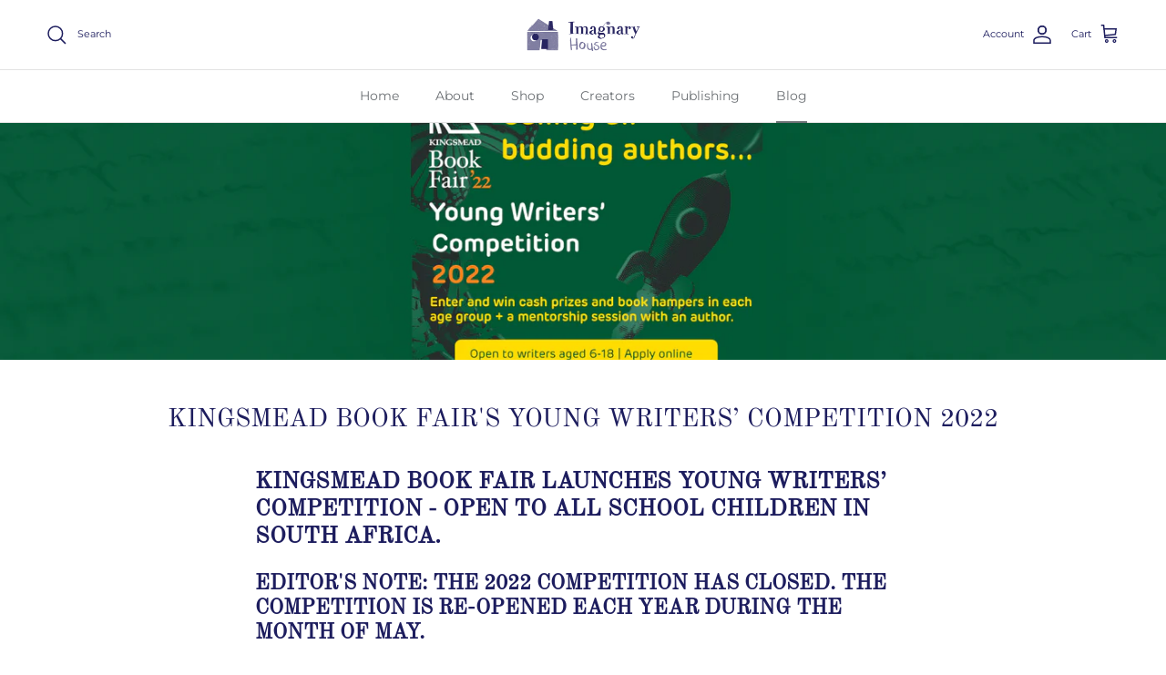

--- FILE ---
content_type: text/html; charset=utf-8
request_url: https://imagnaryhouse.com/en-us/blogs/news/kingsmead-book-fairs-young-writers-competition
body_size: 37492
content:
<!doctype html>
<html class="no-js" lang="en" dir="ltr">
<head><meta charset="utf-8">
<meta name="viewport" content="width=device-width,initial-scale=1">
<title>Kingsmead Book Fair&#39;s Young Writers’ Competition 2022 | Imagnary House</title><link rel="canonical" href="https://imagnaryhouse.com/en-us/blogs/news/kingsmead-book-fairs-young-writers-competition"><link rel="icon" href="//imagnaryhouse.com/cdn/shop/files/new-logo-house.png?crop=center&height=48&v=1710496025&width=48" type="image/png">
  <link rel="apple-touch-icon" href="//imagnaryhouse.com/cdn/shop/files/new-logo-house.png?crop=center&height=180&v=1710496025&width=180"><meta name="description" content="Kingsmead Book Fair launches Young Writers’ Competition - open to all school children in South Africa. Kingsmead College, a leading girls’ school in Johannesburg, is proud to launch the inaugural KBF Young Writers’ Competition. Celebrating the talents of young writers across our country."><meta property="og:site_name" content="Imagnary House">
<meta property="og:url" content="https://imagnaryhouse.com/en-us/blogs/news/kingsmead-book-fairs-young-writers-competition">
<meta property="og:title" content="Kingsmead Book Fair&#39;s Young Writers’ Competition 2022 | Imagnary House">
<meta property="og:type" content="article">
<meta property="og:description" content="Kingsmead Book Fair launches Young Writers’ Competition - open to all school children in South Africa. Kingsmead College, a leading girls’ school in Johannesburg, is proud to launch the inaugural KBF Young Writers’ Competition. Celebrating the talents of young writers across our country."><meta property="og:image" content="http://imagnaryhouse.com/cdn/shop/articles/young-writers-bannerArtboard_1.png?crop=center&height=1200&v=1649753600&width=1200">
  <meta property="og:image:secure_url" content="https://imagnaryhouse.com/cdn/shop/articles/young-writers-bannerArtboard_1.png?crop=center&height=1200&v=1649753600&width=1200">
  <meta property="og:image:width" content="2048">
  <meta property="og:image:height" content="682"><meta name="twitter:card" content="summary_large_image">
<meta name="twitter:title" content="Kingsmead Book Fair&#39;s Young Writers’ Competition 2022 | Imagnary House">
<meta name="twitter:description" content="Kingsmead Book Fair launches Young Writers’ Competition - open to all school children in South Africa. Kingsmead College, a leading girls’ school in Johannesburg, is proud to launch the inaugural KBF Young Writers’ Competition. Celebrating the talents of young writers across our country.">
<style>@font-face {
  font-family: Montserrat;
  font-weight: 400;
  font-style: normal;
  font-display: fallback;
  src: url("//imagnaryhouse.com/cdn/fonts/montserrat/montserrat_n4.81949fa0ac9fd2021e16436151e8eaa539321637.woff2") format("woff2"),
       url("//imagnaryhouse.com/cdn/fonts/montserrat/montserrat_n4.a6c632ca7b62da89c3594789ba828388aac693fe.woff") format("woff");
}
@font-face {
  font-family: Montserrat;
  font-weight: 700;
  font-style: normal;
  font-display: fallback;
  src: url("//imagnaryhouse.com/cdn/fonts/montserrat/montserrat_n7.3c434e22befd5c18a6b4afadb1e3d77c128c7939.woff2") format("woff2"),
       url("//imagnaryhouse.com/cdn/fonts/montserrat/montserrat_n7.5d9fa6e2cae713c8fb539a9876489d86207fe957.woff") format("woff");
}
@font-face {
  font-family: Montserrat;
  font-weight: 500;
  font-style: normal;
  font-display: fallback;
  src: url("//imagnaryhouse.com/cdn/fonts/montserrat/montserrat_n5.07ef3781d9c78c8b93c98419da7ad4fbeebb6635.woff2") format("woff2"),
       url("//imagnaryhouse.com/cdn/fonts/montserrat/montserrat_n5.adf9b4bd8b0e4f55a0b203cdd84512667e0d5e4d.woff") format("woff");
}
@font-face {
  font-family: Montserrat;
  font-weight: 400;
  font-style: italic;
  font-display: fallback;
  src: url("//imagnaryhouse.com/cdn/fonts/montserrat/montserrat_i4.5a4ea298b4789e064f62a29aafc18d41f09ae59b.woff2") format("woff2"),
       url("//imagnaryhouse.com/cdn/fonts/montserrat/montserrat_i4.072b5869c5e0ed5b9d2021e4c2af132e16681ad2.woff") format("woff");
}
@font-face {
  font-family: Montserrat;
  font-weight: 700;
  font-style: italic;
  font-display: fallback;
  src: url("//imagnaryhouse.com/cdn/fonts/montserrat/montserrat_i7.a0d4a463df4f146567d871890ffb3c80408e7732.woff2") format("woff2"),
       url("//imagnaryhouse.com/cdn/fonts/montserrat/montserrat_i7.f6ec9f2a0681acc6f8152c40921d2a4d2e1a2c78.woff") format("woff");
}
@font-face {
  font-family: "Old Standard TT";
  font-weight: 400;
  font-style: normal;
  font-display: fallback;
  src: url("//imagnaryhouse.com/cdn/fonts/old_standard_tt/oldstandardtt_n4.e4d0459aae47f231fcd882ba2c7aa365342610f8.woff2") format("woff2"),
       url("//imagnaryhouse.com/cdn/fonts/old_standard_tt/oldstandardtt_n4.ad7f749dd2bf2630a6bd1c3e678430fa94129426.woff") format("woff");
}
@font-face {
  font-family: "Old Standard TT";
  font-weight: 400;
  font-style: normal;
  font-display: fallback;
  src: url("//imagnaryhouse.com/cdn/fonts/old_standard_tt/oldstandardtt_n4.e4d0459aae47f231fcd882ba2c7aa365342610f8.woff2") format("woff2"),
       url("//imagnaryhouse.com/cdn/fonts/old_standard_tt/oldstandardtt_n4.ad7f749dd2bf2630a6bd1c3e678430fa94129426.woff") format("woff");
}
@font-face {
  font-family: Montserrat;
  font-weight: 400;
  font-style: normal;
  font-display: fallback;
  src: url("//imagnaryhouse.com/cdn/fonts/montserrat/montserrat_n4.81949fa0ac9fd2021e16436151e8eaa539321637.woff2") format("woff2"),
       url("//imagnaryhouse.com/cdn/fonts/montserrat/montserrat_n4.a6c632ca7b62da89c3594789ba828388aac693fe.woff") format("woff");
}
@font-face {
  font-family: Montserrat;
  font-weight: 600;
  font-style: normal;
  font-display: fallback;
  src: url("//imagnaryhouse.com/cdn/fonts/montserrat/montserrat_n6.1326b3e84230700ef15b3a29fb520639977513e0.woff2") format("woff2"),
       url("//imagnaryhouse.com/cdn/fonts/montserrat/montserrat_n6.652f051080eb14192330daceed8cd53dfdc5ead9.woff") format("woff");
}
:root {
  --page-container-width:          1480px;
  --reading-container-width:       720px;
  --divider-opacity:               0.14;
  --gutter-large:                  30px;
  --gutter-desktop:                20px;
  --gutter-mobile:                 16px;
  --section-padding:               50px;
  --larger-section-padding:        80px;
  --larger-section-padding-mobile: 60px;
  --largest-section-padding:       110px;
  --aos-animate-duration:          0.6s;

  --base-font-family:              Montserrat, sans-serif;
  --base-font-weight:              400;
  --base-font-style:               normal;
  --heading-font-family:           "Old Standard TT", serif;
  --heading-font-weight:           400;
  --heading-font-style:            normal;
  --heading-font-letter-spacing:   normal;
  --logo-font-family:              "Old Standard TT", serif;
  --logo-font-weight:              400;
  --logo-font-style:               normal;
  --nav-font-family:               Montserrat, sans-serif;
  --nav-font-weight:               400;
  --nav-font-style:                normal;

  --base-text-size:14px;
  --base-line-height:              1.6;
  --input-text-size:16px;
  --smaller-text-size-1:11px;
  --smaller-text-size-2:14px;
  --smaller-text-size-3:11px;
  --smaller-text-size-4:10px;
  --larger-text-size:28px;
  --super-large-text-size:49px;
  --super-large-mobile-text-size:22px;
  --larger-mobile-text-size:22px;
  --logo-text-size:28px;--btn-letter-spacing: 0.08em;
    --btn-text-transform: uppercase;
    --button-text-size: 12px;
    --quickbuy-button-text-size: 12;
    --small-feature-link-font-size: 0.75em;
    --input-btn-padding-top: 1.2em;
    --input-btn-padding-bottom: 1.2em;--heading-text-transform:uppercase;
  --nav-text-size:                      14px;
  --mobile-menu-font-weight:            600;

  --body-bg-color:                      255 255 255;
  --bg-color:                           255 255 255;
  --body-text-color:                    29 29 94;
  --text-color:                         29 29 94;

  --header-text-col:                    #1d1d5e;--header-text-hover-col:             var(--main-nav-link-hover-col);--header-bg-col:                     #ffffff;
  --heading-color:                     29 29 94;
  --body-heading-color:                29 29 94;
  --heading-divider-col:               #e2e2e2;

  --logo-col:                          #1d1d5e;
  --main-nav-bg:                       #ffffff;
  --main-nav-link-col:                 #6d7175;
  --main-nav-link-hover-col:           #1d1d5e;
  --main-nav-link-featured-col:        #ffc676;

  --link-color:                        255 198 118;
  --body-link-color:                   255 198 118;

  --btn-bg-color:                        102 204 204;
  --btn-bg-hover-color:                  29 29 94;
  --btn-border-color:                    102 204 204;
  --btn-border-hover-color:              29 29 94;
  --btn-text-color:                      255 255 255;
  --btn-text-hover-color:                255 255 255;--btn-alt-bg-color:                    255 198 118;
  --btn-alt-text-color:                  255 255 255;
  --btn-alt-border-color:                255 198 118;
  --btn-alt-border-hover-color:          255 198 118;--btn-ter-bg-color:                    235 235 235;
  --btn-ter-text-color:                  5 5 16;
  --btn-ter-bg-hover-color:              102 204 204;
  --btn-ter-text-hover-color:            255 255 255;--btn-border-radius: 3px;
    --btn-inspired-border-radius: 3px;--color-scheme-default:                             #ffffff;
  --color-scheme-default-color:                       255 255 255;
  --color-scheme-default-text-color:                  29 29 94;
  --color-scheme-default-head-color:                  29 29 94;
  --color-scheme-default-link-color:                  255 198 118;
  --color-scheme-default-btn-text-color:              255 255 255;
  --color-scheme-default-btn-text-hover-color:        255 255 255;
  --color-scheme-default-btn-bg-color:                102 204 204;
  --color-scheme-default-btn-bg-hover-color:          29 29 94;
  --color-scheme-default-btn-border-color:            102 204 204;
  --color-scheme-default-btn-border-hover-color:      29 29 94;
  --color-scheme-default-btn-alt-text-color:          255 255 255;
  --color-scheme-default-btn-alt-bg-color:            255 198 118;
  --color-scheme-default-btn-alt-border-color:        255 198 118;
  --color-scheme-default-btn-alt-border-hover-color:  255 198 118;

  --color-scheme-1:                             #f2f2f2;
  --color-scheme-1-color:                       242 242 242;
  --color-scheme-1-text-color:                  29 29 94;
  --color-scheme-1-head-color:                  29 29 94;
  --color-scheme-1-link-color:                  255 198 118;
  --color-scheme-1-btn-text-color:              255 255 255;
  --color-scheme-1-btn-text-hover-color:        255 255 255;
  --color-scheme-1-btn-bg-color:                102 204 204;
  --color-scheme-1-btn-bg-hover-color:          29 29 94;
  --color-scheme-1-btn-border-color:            102 204 204;
  --color-scheme-1-btn-border-hover-color:      29 29 94;
  --color-scheme-1-btn-alt-text-color:          102 204 204;
  --color-scheme-1-btn-alt-bg-color:            255 255 255;
  --color-scheme-1-btn-alt-border-color:        102 204 204;
  --color-scheme-1-btn-alt-border-hover-color:  102 204 204;

  --color-scheme-2:                             #f2f2f2;
  --color-scheme-2-color:                       242 242 242;
  --color-scheme-2-text-color:                  29 29 94;
  --color-scheme-2-head-color:                  29 29 94;
  --color-scheme-2-link-color:                  255 198 118;
  --color-scheme-2-btn-text-color:              255 255 255;
  --color-scheme-2-btn-text-hover-color:        255 255 255;
  --color-scheme-2-btn-bg-color:                102 204 204;
  --color-scheme-2-btn-bg-hover-color:          29 29 94;
  --color-scheme-2-btn-border-color:            102 204 204;
  --color-scheme-2-btn-border-hover-color:      29 29 94;
  --color-scheme-2-btn-alt-text-color:          102 204 204;
  --color-scheme-2-btn-alt-bg-color:            255 255 255;
  --color-scheme-2-btn-alt-border-color:        102 204 204;
  --color-scheme-2-btn-alt-border-hover-color:  102 204 204;

  /* Shop Pay payment terms */
  --payment-terms-background-color:    #ffffff;--quickbuy-bg: 242 242 242;--body-input-background-color:       rgb(var(--body-bg-color));
  --input-background-color:            rgb(var(--body-bg-color));
  --body-input-text-color:             var(--body-text-color);
  --input-text-color:                  var(--body-text-color);
  --body-input-border-color:           rgb(199, 199, 215);
  --input-border-color:                rgb(199, 199, 215);
  --input-border-color-hover:          rgb(131, 131, 166);
  --input-border-color-active:         rgb(29, 29, 94);

  --swatch-cross-svg:                  url("data:image/svg+xml,%3Csvg xmlns='http://www.w3.org/2000/svg' width='240' height='240' viewBox='0 0 24 24' fill='none' stroke='rgb(199, 199, 215)' stroke-width='0.09' preserveAspectRatio='none' %3E%3Cline x1='24' y1='0' x2='0' y2='24'%3E%3C/line%3E%3C/svg%3E");
  --swatch-cross-hover:                url("data:image/svg+xml,%3Csvg xmlns='http://www.w3.org/2000/svg' width='240' height='240' viewBox='0 0 24 24' fill='none' stroke='rgb(131, 131, 166)' stroke-width='0.09' preserveAspectRatio='none' %3E%3Cline x1='24' y1='0' x2='0' y2='24'%3E%3C/line%3E%3C/svg%3E");
  --swatch-cross-active:               url("data:image/svg+xml,%3Csvg xmlns='http://www.w3.org/2000/svg' width='240' height='240' viewBox='0 0 24 24' fill='none' stroke='rgb(29, 29, 94)' stroke-width='0.09' preserveAspectRatio='none' %3E%3Cline x1='24' y1='0' x2='0' y2='24'%3E%3C/line%3E%3C/svg%3E");

  --footer-divider-col:                #e0e0e0;
  --footer-text-col:                   29 29 94;
  --footer-heading-col:                29 29 94;
  --footer-bg-col:                     255 255 255;--product-label-overlay-justify: flex-start;--product-label-overlay-align: flex-start;--product-label-overlay-reduction-text:   #ffc676;
  --product-label-overlay-reduction-bg:     #ffffff;
  --product-label-overlay-reduction-text-weight: 600;
  --product-label-overlay-stock-text:       #6d7175;
  --product-label-overlay-stock-bg:         #ffffff;
  --product-label-overlay-new-text:         #ffffff;
  --product-label-overlay-new-bg:           #5ab987;
  --product-label-overlay-meta-text:        #ffffff;
  --product-label-overlay-meta-bg:          #66cccc;
  --product-label-sale-text:                #ffc676;
  --product-label-sold-text:                #ff6666;
  --product-label-preorder-text:            #66cccc;

  --product-block-crop-align:               center;

  
  --product-block-price-align:              flex-start;
  --product-block-price-item-margin-start:  initial;
  --product-block-price-item-margin-end:    .5rem;
  

  

  --collection-block-image-position:   center center;

  --swatch-picker-image-size:          68px;
  --swatch-crop-align:                 center center;

  --image-overlay-text-color:          255 255 255;--image-overlay-bg:                  rgba(29, 29, 94, 0.2);
  --image-overlay-shadow-start:        rgb(0 0 0 / 0.25);
  --image-overlay-box-opacity:         1.0;--product-inventory-ok-box-color:            #ffffff;
  --product-inventory-ok-text-color:           #5ab987;
  --product-inventory-ok-icon-box-fill-color:  #fff;
  --product-inventory-low-box-color:           #ffffff;
  --product-inventory-low-text-color:          #ff6666;
  --product-inventory-low-icon-box-fill-color: #fff;
  --product-inventory-low-text-color-channels: 90, 185, 135;
  --product-inventory-ok-text-color-channels:  255, 102, 102;

  --rating-star-color: 255 198 118;--overlay-align-left: start;
    --overlay-align-right: end;}html[dir=rtl] {
  --overlay-right-text-m-left: 0;
  --overlay-right-text-m-right: auto;
  --overlay-left-shadow-left-left: 15%;
  --overlay-left-shadow-left-right: -50%;
  --overlay-left-shadow-right-left: -85%;
  --overlay-left-shadow-right-right: 0;
}.image-overlay--bg-box .text-overlay .text-overlay__text {
    --image-overlay-box-bg: 255 255 255;
    --heading-color: var(--body-heading-color);
    --text-color: var(--body-text-color);
    --link-color: var(--body-link-color);
  }::selection {
    background: rgb(var(--body-heading-color));
    color: rgb(var(--body-bg-color));
  }
  ::-moz-selection {
    background: rgb(var(--body-heading-color));
    color: rgb(var(--body-bg-color));
  }.use-color-scheme--default {
  --product-label-sale-text:           #ffc676;
  --product-label-sold-text:           #ff6666;
  --product-label-preorder-text:       #66cccc;
  --input-background-color:            rgb(var(--body-bg-color));
  --input-text-color:                  var(--body-input-text-color);
  --input-border-color:                rgb(199, 199, 215);
  --input-border-color-hover:          rgb(131, 131, 166);
  --input-border-color-active:         rgb(29, 29, 94);
}.use-color-scheme--1 {
  --product-label-sale-text:           currentColor;
  --product-label-sold-text:           currentColor;
  --product-label-preorder-text:       currentColor;
  --input-background-color:            transparent;
  --input-text-color:                  29 29 94;
  --input-border-color:                rgb(178, 178, 198);
  --input-border-color-hover:          rgb(125, 125, 161);
  --input-border-color-active:         rgb(29, 29, 94);
}</style>

  <link href="//imagnaryhouse.com/cdn/shop/t/21/assets/main.css?v=172312757779536793001752652945" rel="stylesheet" type="text/css" media="all" />
<link rel="preload" as="font" href="//imagnaryhouse.com/cdn/fonts/montserrat/montserrat_n4.81949fa0ac9fd2021e16436151e8eaa539321637.woff2" type="font/woff2" crossorigin><link rel="preload" as="font" href="//imagnaryhouse.com/cdn/fonts/old_standard_tt/oldstandardtt_n4.e4d0459aae47f231fcd882ba2c7aa365342610f8.woff2" type="font/woff2" crossorigin><script>
    document.documentElement.className = document.documentElement.className.replace('no-js', 'js');

    window.theme = {
      info: {
        name: 'Symmetry',
        version: '8.0.0'
      },
      device: {
        hasTouch: window.matchMedia('(any-pointer: coarse)').matches,
        hasHover: window.matchMedia('(hover: hover)').matches
      },
      mediaQueries: {
        md: '(min-width: 768px)',
        productMediaCarouselBreak: '(min-width: 1041px)'
      },
      routes: {
        base: 'https://imagnaryhouse.com',
        cart: '/en-us/cart',
        cartAdd: '/en-us/cart/add.js',
        cartUpdate: '/en-us/cart/update.js',
        predictiveSearch: '/en-us/search/suggest'
      },
      strings: {
        cartTermsConfirmation: "You must agree to the terms and conditions before continuing.",
        cartItemsQuantityError: "You can only add [QUANTITY] of this item to your cart.",
        generalSearchViewAll: "View all search results",
        noStock: "Coming soon",
        noVariant: "Unavailable",
        productsProductChooseA: "Choose a",
        generalSearchPages: "Pages",
        generalSearchNoResultsWithoutTerms: "Sorry, we couldnʼt find any results",
        shippingCalculator: {
          singleRate: "There is one shipping rate for this destination:",
          multipleRates: "There are multiple shipping rates for this destination:",
          noRates: "We do not ship to this destination."
        },
        regularPrice: "Regular price",
        salePrice: "Sale price"
      },
      settings: {
        moneyWithCurrencyFormat: "\u003cspan class=money\u003eR {{amount}} ZAR\u003c\/span\u003e",
        cartType: "drawer",
        afterAddToCart: "notification",
        quickbuyStyle: "button",
        externalLinksNewTab: true,
        internalLinksSmoothScroll: true
      }
    }

    theme.inlineNavigationCheck = function() {
      var pageHeader = document.querySelector('.pageheader'),
          inlineNavContainer = pageHeader.querySelector('.logo-area__left__inner'),
          inlineNav = inlineNavContainer.querySelector('.navigation--left');
      if (inlineNav && getComputedStyle(inlineNav).display != 'none') {
        var inlineMenuCentered = document.querySelector('.pageheader--layout-inline-menu-center'),
            logoContainer = document.querySelector('.logo-area__middle__inner');
        if(inlineMenuCentered) {
          var rightWidth = document.querySelector('.logo-area__right__inner').clientWidth,
              middleWidth = logoContainer.clientWidth,
              logoArea = document.querySelector('.logo-area'),
              computedLogoAreaStyle = getComputedStyle(logoArea),
              logoAreaInnerWidth = logoArea.clientWidth - Math.ceil(parseFloat(computedLogoAreaStyle.paddingLeft)) - Math.ceil(parseFloat(computedLogoAreaStyle.paddingRight)),
              availableNavWidth = logoAreaInnerWidth - Math.max(rightWidth, middleWidth) * 2 - 40;
          inlineNavContainer.style.maxWidth = availableNavWidth + 'px';
        }

        var firstInlineNavLink = inlineNav.querySelector('.navigation__item:first-child'),
            lastInlineNavLink = inlineNav.querySelector('.navigation__item:last-child');
        if (lastInlineNavLink) {
          var inlineNavWidth = null;
          if(document.querySelector('html[dir=rtl]')) {
            inlineNavWidth = firstInlineNavLink.offsetLeft - lastInlineNavLink.offsetLeft + firstInlineNavLink.offsetWidth;
          } else {
            inlineNavWidth = lastInlineNavLink.offsetLeft - firstInlineNavLink.offsetLeft + lastInlineNavLink.offsetWidth;
          }
          if (inlineNavContainer.offsetWidth >= inlineNavWidth) {
            pageHeader.classList.add('pageheader--layout-inline-permitted');
            var tallLogo = logoContainer.clientHeight > lastInlineNavLink.clientHeight + 20;
            if (tallLogo) {
              inlineNav.classList.add('navigation--tight-underline');
            } else {
              inlineNav.classList.remove('navigation--tight-underline');
            }
          } else {
            pageHeader.classList.remove('pageheader--layout-inline-permitted');
          }
        }
      }
    };

    theme.setInitialHeaderHeightProperty = () => {
      const section = document.querySelector('.section-header');
      if (section) {
        document.documentElement.style.setProperty('--theme-header-height', Math.ceil(section.clientHeight) + 'px');
      }
    };
  </script>

  <script src="//imagnaryhouse.com/cdn/shop/t/21/assets/main.js?v=150891663519462644191752652945" defer></script>
    <script src="//imagnaryhouse.com/cdn/shop/t/21/assets/animate-on-scroll.js?v=15249566486942820451752652944" defer></script>
    <link href="//imagnaryhouse.com/cdn/shop/t/21/assets/animate-on-scroll.css?v=135962721104954213331752652944" rel="stylesheet" type="text/css" media="all" />
  

  <script>window.performance && window.performance.mark && window.performance.mark('shopify.content_for_header.start');</script><meta name="google-site-verification" content="vi2fFhXPKE0yIQkuVJ2iwPv2vFBELQ7D4F0W45yAwnY">
<meta id="shopify-digital-wallet" name="shopify-digital-wallet" content="/12613345/digital_wallets/dialog">
<link rel="alternate" type="application/atom+xml" title="Feed" href="http://feedproxy.google.com/ImagnaryHouse" />
<link rel="alternate" hreflang="x-default" href="https://imagnaryhouse.com/blogs/news/kingsmead-book-fairs-young-writers-competition">
<link rel="alternate" hreflang="en" href="https://imagnaryhouse.com/blogs/news/kingsmead-book-fairs-young-writers-competition">
<link rel="alternate" hreflang="af" href="https://imagnaryhouse.com/af/blogs/news/kingsmead-book-fairs-young-writers-competition">
<link rel="alternate" hreflang="en-US" href="https://imagnaryhouse.com/en-us/blogs/news/kingsmead-book-fairs-young-writers-competition">
<script async="async" src="/checkouts/internal/preloads.js?locale=en-US"></script>
<script id="shopify-features" type="application/json">{"accessToken":"a82da75ab6b186d05e7af758fe1d0e87","betas":["rich-media-storefront-analytics"],"domain":"imagnaryhouse.com","predictiveSearch":true,"shopId":12613345,"locale":"en"}</script>
<script>var Shopify = Shopify || {};
Shopify.shop = "the-seven.myshopify.com";
Shopify.locale = "en";
Shopify.currency = {"active":"ZAR","rate":"1.0"};
Shopify.country = "US";
Shopify.theme = {"name":"Symmetry 8.0","id":128541917269,"schema_name":"Symmetry","schema_version":"8.0.0","theme_store_id":568,"role":"main"};
Shopify.theme.handle = "null";
Shopify.theme.style = {"id":null,"handle":null};
Shopify.cdnHost = "imagnaryhouse.com/cdn";
Shopify.routes = Shopify.routes || {};
Shopify.routes.root = "/en-us/";</script>
<script type="module">!function(o){(o.Shopify=o.Shopify||{}).modules=!0}(window);</script>
<script>!function(o){function n(){var o=[];function n(){o.push(Array.prototype.slice.apply(arguments))}return n.q=o,n}var t=o.Shopify=o.Shopify||{};t.loadFeatures=n(),t.autoloadFeatures=n()}(window);</script>
<script id="shop-js-analytics" type="application/json">{"pageType":"article"}</script>
<script defer="defer" async type="module" src="//imagnaryhouse.com/cdn/shopifycloud/shop-js/modules/v2/client.init-shop-cart-sync_BT-GjEfc.en.esm.js"></script>
<script defer="defer" async type="module" src="//imagnaryhouse.com/cdn/shopifycloud/shop-js/modules/v2/chunk.common_D58fp_Oc.esm.js"></script>
<script defer="defer" async type="module" src="//imagnaryhouse.com/cdn/shopifycloud/shop-js/modules/v2/chunk.modal_xMitdFEc.esm.js"></script>
<script type="module">
  await import("//imagnaryhouse.com/cdn/shopifycloud/shop-js/modules/v2/client.init-shop-cart-sync_BT-GjEfc.en.esm.js");
await import("//imagnaryhouse.com/cdn/shopifycloud/shop-js/modules/v2/chunk.common_D58fp_Oc.esm.js");
await import("//imagnaryhouse.com/cdn/shopifycloud/shop-js/modules/v2/chunk.modal_xMitdFEc.esm.js");

  window.Shopify.SignInWithShop?.initShopCartSync?.({"fedCMEnabled":true,"windoidEnabled":true});

</script>
<script>(function() {
  var isLoaded = false;
  function asyncLoad() {
    if (isLoaded) return;
    isLoaded = true;
    var urls = ["\/\/shopify.privy.com\/widget.js?shop=the-seven.myshopify.com","https:\/\/chimpstatic.com\/mcjs-connected\/js\/users\/cbdae87faee51d0d405f34606\/73cdbc2ae55240a6ad0d3f803.js?shop=the-seven.myshopify.com","https:\/\/outsellapp.com\/app\/bundleTYPage.js?shop=the-seven.myshopify.com"];
    for (var i = 0; i < urls.length; i++) {
      var s = document.createElement('script');
      s.type = 'text/javascript';
      s.async = true;
      s.src = urls[i];
      var x = document.getElementsByTagName('script')[0];
      x.parentNode.insertBefore(s, x);
    }
  };
  if(window.attachEvent) {
    window.attachEvent('onload', asyncLoad);
  } else {
    window.addEventListener('load', asyncLoad, false);
  }
})();</script>
<script id="__st">var __st={"a":12613345,"offset":7200,"reqid":"c4aa745b-01da-4621-9575-dc030c1e6cd1-1769049838","pageurl":"imagnaryhouse.com\/en-us\/blogs\/news\/kingsmead-book-fairs-young-writers-competition","s":"articles-558118043733","u":"92ed610299db","p":"article","rtyp":"article","rid":558118043733};</script>
<script>window.ShopifyPaypalV4VisibilityTracking = true;</script>
<script id="captcha-bootstrap">!function(){'use strict';const t='contact',e='account',n='new_comment',o=[[t,t],['blogs',n],['comments',n],[t,'customer']],c=[[e,'customer_login'],[e,'guest_login'],[e,'recover_customer_password'],[e,'create_customer']],r=t=>t.map((([t,e])=>`form[action*='/${t}']:not([data-nocaptcha='true']) input[name='form_type'][value='${e}']`)).join(','),a=t=>()=>t?[...document.querySelectorAll(t)].map((t=>t.form)):[];function s(){const t=[...o],e=r(t);return a(e)}const i='password',u='form_key',d=['recaptcha-v3-token','g-recaptcha-response','h-captcha-response',i],f=()=>{try{return window.sessionStorage}catch{return}},m='__shopify_v',_=t=>t.elements[u];function p(t,e,n=!1){try{const o=window.sessionStorage,c=JSON.parse(o.getItem(e)),{data:r}=function(t){const{data:e,action:n}=t;return t[m]||n?{data:e,action:n}:{data:t,action:n}}(c);for(const[e,n]of Object.entries(r))t.elements[e]&&(t.elements[e].value=n);n&&o.removeItem(e)}catch(o){console.error('form repopulation failed',{error:o})}}const l='form_type',E='cptcha';function T(t){t.dataset[E]=!0}const w=window,h=w.document,L='Shopify',v='ce_forms',y='captcha';let A=!1;((t,e)=>{const n=(g='f06e6c50-85a8-45c8-87d0-21a2b65856fe',I='https://cdn.shopify.com/shopifycloud/storefront-forms-hcaptcha/ce_storefront_forms_captcha_hcaptcha.v1.5.2.iife.js',D={infoText:'Protected by hCaptcha',privacyText:'Privacy',termsText:'Terms'},(t,e,n)=>{const o=w[L][v],c=o.bindForm;if(c)return c(t,g,e,D).then(n);var r;o.q.push([[t,g,e,D],n]),r=I,A||(h.body.append(Object.assign(h.createElement('script'),{id:'captcha-provider',async:!0,src:r})),A=!0)});var g,I,D;w[L]=w[L]||{},w[L][v]=w[L][v]||{},w[L][v].q=[],w[L][y]=w[L][y]||{},w[L][y].protect=function(t,e){n(t,void 0,e),T(t)},Object.freeze(w[L][y]),function(t,e,n,w,h,L){const[v,y,A,g]=function(t,e,n){const i=e?o:[],u=t?c:[],d=[...i,...u],f=r(d),m=r(i),_=r(d.filter((([t,e])=>n.includes(e))));return[a(f),a(m),a(_),s()]}(w,h,L),I=t=>{const e=t.target;return e instanceof HTMLFormElement?e:e&&e.form},D=t=>v().includes(t);t.addEventListener('submit',(t=>{const e=I(t);if(!e)return;const n=D(e)&&!e.dataset.hcaptchaBound&&!e.dataset.recaptchaBound,o=_(e),c=g().includes(e)&&(!o||!o.value);(n||c)&&t.preventDefault(),c&&!n&&(function(t){try{if(!f())return;!function(t){const e=f();if(!e)return;const n=_(t);if(!n)return;const o=n.value;o&&e.removeItem(o)}(t);const e=Array.from(Array(32),(()=>Math.random().toString(36)[2])).join('');!function(t,e){_(t)||t.append(Object.assign(document.createElement('input'),{type:'hidden',name:u})),t.elements[u].value=e}(t,e),function(t,e){const n=f();if(!n)return;const o=[...t.querySelectorAll(`input[type='${i}']`)].map((({name:t})=>t)),c=[...d,...o],r={};for(const[a,s]of new FormData(t).entries())c.includes(a)||(r[a]=s);n.setItem(e,JSON.stringify({[m]:1,action:t.action,data:r}))}(t,e)}catch(e){console.error('failed to persist form',e)}}(e),e.submit())}));const S=(t,e)=>{t&&!t.dataset[E]&&(n(t,e.some((e=>e===t))),T(t))};for(const o of['focusin','change'])t.addEventListener(o,(t=>{const e=I(t);D(e)&&S(e,y())}));const B=e.get('form_key'),M=e.get(l),P=B&&M;t.addEventListener('DOMContentLoaded',(()=>{const t=y();if(P)for(const e of t)e.elements[l].value===M&&p(e,B);[...new Set([...A(),...v().filter((t=>'true'===t.dataset.shopifyCaptcha))])].forEach((e=>S(e,t)))}))}(h,new URLSearchParams(w.location.search),n,t,e,['guest_login'])})(!0,!0)}();</script>
<script integrity="sha256-4kQ18oKyAcykRKYeNunJcIwy7WH5gtpwJnB7kiuLZ1E=" data-source-attribution="shopify.loadfeatures" defer="defer" src="//imagnaryhouse.com/cdn/shopifycloud/storefront/assets/storefront/load_feature-a0a9edcb.js" crossorigin="anonymous"></script>
<script data-source-attribution="shopify.dynamic_checkout.dynamic.init">var Shopify=Shopify||{};Shopify.PaymentButton=Shopify.PaymentButton||{isStorefrontPortableWallets:!0,init:function(){window.Shopify.PaymentButton.init=function(){};var t=document.createElement("script");t.src="https://imagnaryhouse.com/cdn/shopifycloud/portable-wallets/latest/portable-wallets.en.js",t.type="module",document.head.appendChild(t)}};
</script>
<script data-source-attribution="shopify.dynamic_checkout.buyer_consent">
  function portableWalletsHideBuyerConsent(e){var t=document.getElementById("shopify-buyer-consent"),n=document.getElementById("shopify-subscription-policy-button");t&&n&&(t.classList.add("hidden"),t.setAttribute("aria-hidden","true"),n.removeEventListener("click",e))}function portableWalletsShowBuyerConsent(e){var t=document.getElementById("shopify-buyer-consent"),n=document.getElementById("shopify-subscription-policy-button");t&&n&&(t.classList.remove("hidden"),t.removeAttribute("aria-hidden"),n.addEventListener("click",e))}window.Shopify?.PaymentButton&&(window.Shopify.PaymentButton.hideBuyerConsent=portableWalletsHideBuyerConsent,window.Shopify.PaymentButton.showBuyerConsent=portableWalletsShowBuyerConsent);
</script>
<script data-source-attribution="shopify.dynamic_checkout.cart.bootstrap">document.addEventListener("DOMContentLoaded",(function(){function t(){return document.querySelector("shopify-accelerated-checkout-cart, shopify-accelerated-checkout")}if(t())Shopify.PaymentButton.init();else{new MutationObserver((function(e,n){t()&&(Shopify.PaymentButton.init(),n.disconnect())})).observe(document.body,{childList:!0,subtree:!0})}}));
</script>
<script id="sections-script" data-sections="footer" defer="defer" src="//imagnaryhouse.com/cdn/shop/t/21/compiled_assets/scripts.js?v=1428"></script>
<script>window.performance && window.performance.mark && window.performance.mark('shopify.content_for_header.end');</script>
<!-- CC Custom Head Start --><!-- CC Custom Head End --><!-- BEGIN app block: shopify://apps/judge-me-reviews/blocks/judgeme_core/61ccd3b1-a9f2-4160-9fe9-4fec8413e5d8 --><!-- Start of Judge.me Core -->






<link rel="dns-prefetch" href="https://cdnwidget.judge.me">
<link rel="dns-prefetch" href="https://cdn.judge.me">
<link rel="dns-prefetch" href="https://cdn1.judge.me">
<link rel="dns-prefetch" href="https://api.judge.me">

<script data-cfasync='false' class='jdgm-settings-script'>window.jdgmSettings={"pagination":5,"disable_web_reviews":false,"badge_no_review_text":"No reviews","badge_n_reviews_text":"{{ n }}","badge_star_color":"#FFB56B","hide_badge_preview_if_no_reviews":true,"badge_hide_text":false,"enforce_center_preview_badge":false,"widget_title":"Customer Reviews","widget_open_form_text":"Write a review","widget_close_form_text":"Cancel review","widget_refresh_page_text":"Refresh page","widget_summary_text":"Based on {{ number_of_reviews }} review/reviews","widget_no_review_text":"Be the first to write a review","widget_name_field_text":"Display name","widget_verified_name_field_text":"Verified Name (public)","widget_name_placeholder_text":"Display name","widget_required_field_error_text":"This field is required.","widget_email_field_text":"Email address","widget_verified_email_field_text":"Verified Email (private, can not be edited)","widget_email_placeholder_text":"Your email address","widget_email_field_error_text":"Please enter a valid email address.","widget_rating_field_text":"Rating","widget_review_title_field_text":"Review Title","widget_review_title_placeholder_text":"Give your review a title","widget_review_body_field_text":"Review content","widget_review_body_placeholder_text":"Start writing here...","widget_pictures_field_text":"Picture/Video (optional)","widget_submit_review_text":"Submit Review","widget_submit_verified_review_text":"Submit Verified Review","widget_submit_success_msg_with_auto_publish":"Thank you! Please refresh the page in a few moments to see your review. You can remove or edit your review by logging into \u003ca href='https://judge.me/login' target='_blank' rel='nofollow noopener'\u003eJudge.me\u003c/a\u003e","widget_submit_success_msg_no_auto_publish":"Thank you! Your review will be published as soon as it is approved by the shop admin. You can remove or edit your review by logging into \u003ca href='https://judge.me/login' target='_blank' rel='nofollow noopener'\u003eJudge.me\u003c/a\u003e","widget_show_default_reviews_out_of_total_text":"Showing {{ n_reviews_shown }} out of {{ n_reviews }} reviews.","widget_show_all_link_text":"Show all","widget_show_less_link_text":"Show less","widget_author_said_text":"{{ reviewer_name }} said:","widget_days_text":"{{ n }} days ago","widget_weeks_text":"{{ n }} week/weeks ago","widget_months_text":"{{ n }} month/months ago","widget_years_text":"{{ n }} year/years ago","widget_yesterday_text":"Yesterday","widget_today_text":"Today","widget_replied_text":"\u003e\u003e {{ shop_name }} replied:","widget_read_more_text":"Read more","widget_reviewer_name_as_initial":"","widget_rating_filter_color":"#fbcd0a","widget_rating_filter_see_all_text":"See all reviews","widget_sorting_most_recent_text":"Most Recent","widget_sorting_highest_rating_text":"Highest Rating","widget_sorting_lowest_rating_text":"Lowest Rating","widget_sorting_with_pictures_text":"Only Pictures","widget_sorting_most_helpful_text":"Most Helpful","widget_open_question_form_text":"Ask a question","widget_reviews_subtab_text":"Reviews","widget_questions_subtab_text":"Questions","widget_question_label_text":"Question","widget_answer_label_text":"Answer","widget_question_placeholder_text":"Write your question here","widget_submit_question_text":"Submit Question","widget_question_submit_success_text":"Thank you for your question! We will notify you once it gets answered.","widget_star_color":"#FFB56B","verified_badge_text":"Verified","verified_badge_bg_color":"","verified_badge_text_color":"","verified_badge_placement":"left-of-reviewer-name","widget_review_max_height":"","widget_hide_border":false,"widget_social_share":false,"widget_thumb":false,"widget_review_location_show":false,"widget_location_format":"","all_reviews_include_out_of_store_products":true,"all_reviews_out_of_store_text":"(out of store)","all_reviews_pagination":100,"all_reviews_product_name_prefix_text":"about","enable_review_pictures":true,"enable_question_anwser":false,"widget_theme":"default","review_date_format":"dd/mm/yyyy","default_sort_method":"most-recent","widget_product_reviews_subtab_text":"Product Reviews","widget_shop_reviews_subtab_text":"Shop Reviews","widget_other_products_reviews_text":"Reviews for other products","widget_store_reviews_subtab_text":"Store reviews","widget_no_store_reviews_text":"This store hasn't received any reviews yet","widget_web_restriction_product_reviews_text":"This product hasn't received any reviews yet","widget_no_items_text":"No items found","widget_show_more_text":"Show more","widget_write_a_store_review_text":"Write a Store Review","widget_other_languages_heading":"Reviews in Other Languages","widget_translate_review_text":"Translate review to {{ language }}","widget_translating_review_text":"Translating...","widget_show_original_translation_text":"Show original ({{ language }})","widget_translate_review_failed_text":"Review couldn't be translated.","widget_translate_review_retry_text":"Retry","widget_translate_review_try_again_later_text":"Try again later","show_product_url_for_grouped_product":false,"widget_sorting_pictures_first_text":"Pictures First","show_pictures_on_all_rev_page_mobile":false,"show_pictures_on_all_rev_page_desktop":false,"floating_tab_hide_mobile_install_preference":false,"floating_tab_button_name":"★ Reviews","floating_tab_title":"Let customers speak for us","floating_tab_button_color":"","floating_tab_button_background_color":"","floating_tab_url":"","floating_tab_url_enabled":false,"floating_tab_tab_style":"text","all_reviews_text_badge_text":"Customers rate us {{ shop.metafields.judgeme.all_reviews_rating | round: 1 }}/5 based on {{ shop.metafields.judgeme.all_reviews_count }} reviews.","all_reviews_text_badge_text_branded_style":"{{ shop.metafields.judgeme.all_reviews_rating | round: 1 }} out of 5 stars based on {{ shop.metafields.judgeme.all_reviews_count }} reviews","is_all_reviews_text_badge_a_link":false,"show_stars_for_all_reviews_text_badge":false,"all_reviews_text_badge_url":"","all_reviews_text_style":"branded","all_reviews_text_color_style":"judgeme_brand_color","all_reviews_text_color":"#108474","all_reviews_text_show_jm_brand":true,"featured_carousel_show_header":true,"featured_carousel_title":"Let customers speak for us","testimonials_carousel_title":"Customers are saying","videos_carousel_title":"Real customer stories","cards_carousel_title":"Customers are saying","featured_carousel_count_text":"from {{ n }} reviews","featured_carousel_add_link_to_all_reviews_page":false,"featured_carousel_url":"","featured_carousel_show_images":true,"featured_carousel_autoslide_interval":5,"featured_carousel_arrows_on_the_sides":false,"featured_carousel_height":250,"featured_carousel_width":80,"featured_carousel_image_size":0,"featured_carousel_image_height":250,"featured_carousel_arrow_color":"#eeeeee","verified_count_badge_style":"branded","verified_count_badge_orientation":"horizontal","verified_count_badge_color_style":"judgeme_brand_color","verified_count_badge_color":"#108474","is_verified_count_badge_a_link":false,"verified_count_badge_url":"","verified_count_badge_show_jm_brand":true,"widget_rating_preset_default":5,"widget_first_sub_tab":"product-reviews","widget_show_histogram":true,"widget_histogram_use_custom_color":false,"widget_pagination_use_custom_color":false,"widget_star_use_custom_color":false,"widget_verified_badge_use_custom_color":false,"widget_write_review_use_custom_color":false,"picture_reminder_submit_button":"Upload Pictures","enable_review_videos":true,"mute_video_by_default":true,"widget_sorting_videos_first_text":"Videos First","widget_review_pending_text":"Pending","featured_carousel_items_for_large_screen":3,"social_share_options_order":"Facebook,Twitter","remove_microdata_snippet":true,"disable_json_ld":false,"enable_json_ld_products":false,"preview_badge_show_question_text":false,"preview_badge_no_question_text":"No questions","preview_badge_n_question_text":"{{ number_of_questions }} question/questions","qa_badge_show_icon":false,"qa_badge_position":"same-row","remove_judgeme_branding":false,"widget_add_search_bar":false,"widget_search_bar_placeholder":"Search","widget_sorting_verified_only_text":"Verified only","featured_carousel_theme":"default","featured_carousel_show_rating":true,"featured_carousel_show_title":true,"featured_carousel_show_body":true,"featured_carousel_show_date":false,"featured_carousel_show_reviewer":true,"featured_carousel_show_product":false,"featured_carousel_header_background_color":"#108474","featured_carousel_header_text_color":"#ffffff","featured_carousel_name_product_separator":"reviewed","featured_carousel_full_star_background":"#108474","featured_carousel_empty_star_background":"#dadada","featured_carousel_vertical_theme_background":"#f9fafb","featured_carousel_verified_badge_enable":true,"featured_carousel_verified_badge_color":"#108474","featured_carousel_border_style":"round","featured_carousel_review_line_length_limit":3,"featured_carousel_more_reviews_button_text":"Read more reviews","featured_carousel_view_product_button_text":"View product","all_reviews_page_load_reviews_on":"scroll","all_reviews_page_load_more_text":"Load More Reviews","disable_fb_tab_reviews":false,"enable_ajax_cdn_cache":false,"widget_advanced_speed_features":5,"widget_public_name_text":"displayed publicly like","default_reviewer_name":"John Smith","default_reviewer_name_has_non_latin":true,"widget_reviewer_anonymous":"Anonymous","medals_widget_title":"Judge.me Review Medals","medals_widget_background_color":"#f9fafb","medals_widget_position":"footer_all_pages","medals_widget_border_color":"#f9fafb","medals_widget_verified_text_position":"left","medals_widget_use_monochromatic_version":false,"medals_widget_elements_color":"#108474","show_reviewer_avatar":true,"widget_invalid_yt_video_url_error_text":"Not a YouTube video URL","widget_max_length_field_error_text":"Please enter no more than {0} characters.","widget_show_country_flag":false,"widget_show_collected_via_shop_app":true,"widget_verified_by_shop_badge_style":"light","widget_verified_by_shop_text":"Verified by Shop","widget_show_photo_gallery":false,"widget_load_with_code_splitting":true,"widget_ugc_install_preference":false,"widget_ugc_title":"Made by us, Shared by you","widget_ugc_subtitle":"Tag us to see your picture featured in our page","widget_ugc_arrows_color":"#ffffff","widget_ugc_primary_button_text":"Buy Now","widget_ugc_primary_button_background_color":"#108474","widget_ugc_primary_button_text_color":"#ffffff","widget_ugc_primary_button_border_width":"0","widget_ugc_primary_button_border_style":"none","widget_ugc_primary_button_border_color":"#108474","widget_ugc_primary_button_border_radius":"25","widget_ugc_secondary_button_text":"Load More","widget_ugc_secondary_button_background_color":"#ffffff","widget_ugc_secondary_button_text_color":"#108474","widget_ugc_secondary_button_border_width":"2","widget_ugc_secondary_button_border_style":"solid","widget_ugc_secondary_button_border_color":"#108474","widget_ugc_secondary_button_border_radius":"25","widget_ugc_reviews_button_text":"View Reviews","widget_ugc_reviews_button_background_color":"#ffffff","widget_ugc_reviews_button_text_color":"#108474","widget_ugc_reviews_button_border_width":"2","widget_ugc_reviews_button_border_style":"solid","widget_ugc_reviews_button_border_color":"#108474","widget_ugc_reviews_button_border_radius":"25","widget_ugc_reviews_button_link_to":"judgeme-reviews-page","widget_ugc_show_post_date":true,"widget_ugc_max_width":"800","widget_rating_metafield_value_type":true,"widget_primary_color":"#2F8593","widget_enable_secondary_color":false,"widget_secondary_color":"#edf5f5","widget_summary_average_rating_text":"{{ average_rating }} out of 5","widget_media_grid_title":"Customer photos \u0026 videos","widget_media_grid_see_more_text":"See more","widget_round_style":false,"widget_show_product_medals":true,"widget_verified_by_judgeme_text":"Verified by Judge.me","widget_show_store_medals":true,"widget_verified_by_judgeme_text_in_store_medals":"Verified by Judge.me","widget_media_field_exceed_quantity_message":"Sorry, we can only accept {{ max_media }} for one review.","widget_media_field_exceed_limit_message":"{{ file_name }} is too large, please select a {{ media_type }} less than {{ size_limit }}MB.","widget_review_submitted_text":"Review Submitted!","widget_question_submitted_text":"Question Submitted!","widget_close_form_text_question":"Cancel","widget_write_your_answer_here_text":"Write your answer here","widget_enabled_branded_link":true,"widget_show_collected_by_judgeme":false,"widget_reviewer_name_color":"","widget_write_review_text_color":"","widget_write_review_bg_color":"","widget_collected_by_judgeme_text":"collected by Judge.me","widget_pagination_type":"standard","widget_load_more_text":"Load More","widget_load_more_color":"#108474","widget_full_review_text":"Full Review","widget_read_more_reviews_text":"Read More Reviews","widget_read_questions_text":"Read Questions","widget_questions_and_answers_text":"Questions \u0026 Answers","widget_verified_by_text":"Verified by","widget_verified_text":"Verified","widget_number_of_reviews_text":"{{ number_of_reviews }} reviews","widget_back_button_text":"Back","widget_next_button_text":"Next","widget_custom_forms_filter_button":"Filters","custom_forms_style":"horizontal","widget_show_review_information":false,"how_reviews_are_collected":"How reviews are collected?","widget_show_review_keywords":false,"widget_gdpr_statement":"How we use your data: We'll only contact you about the review you left, and only if necessary. By submitting your review, you agree to Judge.me's \u003ca href='https://judge.me/terms' target='_blank' rel='nofollow noopener'\u003eterms\u003c/a\u003e, \u003ca href='https://judge.me/privacy' target='_blank' rel='nofollow noopener'\u003eprivacy\u003c/a\u003e and \u003ca href='https://judge.me/content-policy' target='_blank' rel='nofollow noopener'\u003econtent\u003c/a\u003e policies.","widget_multilingual_sorting_enabled":false,"widget_translate_review_content_enabled":false,"widget_translate_review_content_method":"manual","popup_widget_review_selection":"automatically_with_pictures","popup_widget_round_border_style":true,"popup_widget_show_title":true,"popup_widget_show_body":true,"popup_widget_show_reviewer":false,"popup_widget_show_product":true,"popup_widget_show_pictures":true,"popup_widget_use_review_picture":true,"popup_widget_show_on_home_page":true,"popup_widget_show_on_product_page":true,"popup_widget_show_on_collection_page":true,"popup_widget_show_on_cart_page":true,"popup_widget_position":"bottom_left","popup_widget_first_review_delay":5,"popup_widget_duration":5,"popup_widget_interval":5,"popup_widget_review_count":5,"popup_widget_hide_on_mobile":true,"review_snippet_widget_round_border_style":true,"review_snippet_widget_card_color":"#FFFFFF","review_snippet_widget_slider_arrows_background_color":"#FFFFFF","review_snippet_widget_slider_arrows_color":"#000000","review_snippet_widget_star_color":"#108474","show_product_variant":false,"all_reviews_product_variant_label_text":"Variant: ","widget_show_verified_branding":false,"widget_ai_summary_title":"Customers say","widget_ai_summary_disclaimer":"AI-powered review summary based on recent customer reviews","widget_show_ai_summary":false,"widget_show_ai_summary_bg":false,"widget_show_review_title_input":true,"redirect_reviewers_invited_via_email":"review_widget","request_store_review_after_product_review":false,"request_review_other_products_in_order":false,"review_form_color_scheme":"default","review_form_corner_style":"square","review_form_star_color":{},"review_form_text_color":"#333333","review_form_background_color":"#ffffff","review_form_field_background_color":"#fafafa","review_form_button_color":{},"review_form_button_text_color":"#ffffff","review_form_modal_overlay_color":"#000000","review_content_screen_title_text":"How would you rate this product?","review_content_introduction_text":"We would love it if you would share a bit about your experience.","store_review_form_title_text":"How would you rate this store?","store_review_form_introduction_text":"We would love it if you would share a bit about your experience.","show_review_guidance_text":true,"one_star_review_guidance_text":"Poor","five_star_review_guidance_text":"Great","customer_information_screen_title_text":"About you","customer_information_introduction_text":"Please tell us more about you.","custom_questions_screen_title_text":"Your experience in more detail","custom_questions_introduction_text":"Here are a few questions to help us understand more about your experience.","review_submitted_screen_title_text":"Thanks for your review!","review_submitted_screen_thank_you_text":"We are processing it and it will appear on the store soon.","review_submitted_screen_email_verification_text":"Please confirm your email by clicking the link we just sent you. This helps us keep reviews authentic.","review_submitted_request_store_review_text":"Would you like to share your experience of shopping with us?","review_submitted_review_other_products_text":"Would you like to review these products?","store_review_screen_title_text":"Would you like to share your experience of shopping with us?","store_review_introduction_text":"We value your feedback and use it to improve. Please share any thoughts or suggestions you have.","reviewer_media_screen_title_picture_text":"Share a picture","reviewer_media_introduction_picture_text":"Upload a photo to support your review.","reviewer_media_screen_title_video_text":"Share a video","reviewer_media_introduction_video_text":"Upload a video to support your review.","reviewer_media_screen_title_picture_or_video_text":"Share a picture or video","reviewer_media_introduction_picture_or_video_text":"Upload a photo or video to support your review.","reviewer_media_youtube_url_text":"Paste your Youtube URL here","advanced_settings_next_step_button_text":"Next","advanced_settings_close_review_button_text":"Close","modal_write_review_flow":false,"write_review_flow_required_text":"Required","write_review_flow_privacy_message_text":"We respect your privacy.","write_review_flow_anonymous_text":"Post review as anonymous","write_review_flow_visibility_text":"This won't be visible to other customers.","write_review_flow_multiple_selection_help_text":"Select as many as you like","write_review_flow_single_selection_help_text":"Select one option","write_review_flow_required_field_error_text":"This field is required","write_review_flow_invalid_email_error_text":"Please enter a valid email address","write_review_flow_max_length_error_text":"Max. {{ max_length }} characters.","write_review_flow_media_upload_text":"\u003cb\u003eClick to upload\u003c/b\u003e or drag and drop","write_review_flow_gdpr_statement":"We'll only contact you about your review if necessary. By submitting your review, you agree to our \u003ca href='https://judge.me/terms' target='_blank' rel='nofollow noopener'\u003eterms and conditions\u003c/a\u003e and \u003ca href='https://judge.me/privacy' target='_blank' rel='nofollow noopener'\u003eprivacy policy\u003c/a\u003e.","rating_only_reviews_enabled":false,"show_negative_reviews_help_screen":false,"new_review_flow_help_screen_rating_threshold":3,"negative_review_resolution_screen_title_text":"Tell us more","negative_review_resolution_text":"Your experience matters to us. If there were issues with your purchase, we're here to help. Feel free to reach out to us, we'd love the opportunity to make things right.","negative_review_resolution_button_text":"Contact us","negative_review_resolution_proceed_with_review_text":"Leave a review","negative_review_resolution_subject":"Issue with purchase from {{ shop_name }}.{{ order_name }}","preview_badge_collection_page_install_status":false,"widget_review_custom_css":"","preview_badge_custom_css":"","preview_badge_stars_count":"5-stars","featured_carousel_custom_css":"","floating_tab_custom_css":"","all_reviews_widget_custom_css":"","medals_widget_custom_css":"","verified_badge_custom_css":"","all_reviews_text_custom_css":"","transparency_badges_collected_via_store_invite":false,"transparency_badges_from_another_provider":false,"transparency_badges_collected_from_store_visitor":false,"transparency_badges_collected_by_verified_review_provider":false,"transparency_badges_earned_reward":false,"transparency_badges_collected_via_store_invite_text":"Review collected via store invitation","transparency_badges_from_another_provider_text":"Review collected from another provider","transparency_badges_collected_from_store_visitor_text":"Review collected from a store visitor","transparency_badges_written_in_google_text":"Review written in Google","transparency_badges_written_in_etsy_text":"Review written in Etsy","transparency_badges_written_in_shop_app_text":"Review written in Shop App","transparency_badges_earned_reward_text":"Review earned a reward for future purchase","product_review_widget_per_page":10,"widget_store_review_label_text":"Review about the store","checkout_comment_extension_title_on_product_page":"Customer Comments","checkout_comment_extension_num_latest_comment_show":5,"checkout_comment_extension_format":"name_and_timestamp","checkout_comment_customer_name":"last_initial","checkout_comment_comment_notification":true,"preview_badge_collection_page_install_preference":false,"preview_badge_home_page_install_preference":false,"preview_badge_product_page_install_preference":false,"review_widget_install_preference":"","review_carousel_install_preference":false,"floating_reviews_tab_install_preference":"none","verified_reviews_count_badge_install_preference":false,"all_reviews_text_install_preference":false,"review_widget_best_location":false,"judgeme_medals_install_preference":false,"review_widget_revamp_enabled":false,"review_widget_qna_enabled":false,"review_widget_header_theme":"minimal","review_widget_widget_title_enabled":true,"review_widget_header_text_size":"medium","review_widget_header_text_weight":"regular","review_widget_average_rating_style":"compact","review_widget_bar_chart_enabled":true,"review_widget_bar_chart_type":"numbers","review_widget_bar_chart_style":"standard","review_widget_expanded_media_gallery_enabled":false,"review_widget_reviews_section_theme":"standard","review_widget_image_style":"thumbnails","review_widget_review_image_ratio":"square","review_widget_stars_size":"medium","review_widget_verified_badge":"standard_text","review_widget_review_title_text_size":"medium","review_widget_review_text_size":"medium","review_widget_review_text_length":"medium","review_widget_number_of_columns_desktop":3,"review_widget_carousel_transition_speed":5,"review_widget_custom_questions_answers_display":"always","review_widget_button_text_color":"#FFFFFF","review_widget_text_color":"#000000","review_widget_lighter_text_color":"#7B7B7B","review_widget_corner_styling":"soft","review_widget_review_word_singular":"review","review_widget_review_word_plural":"reviews","review_widget_voting_label":"Helpful?","review_widget_shop_reply_label":"Reply from {{ shop_name }}:","review_widget_filters_title":"Filters","qna_widget_question_word_singular":"Question","qna_widget_question_word_plural":"Questions","qna_widget_answer_reply_label":"Answer from {{ answerer_name }}:","qna_content_screen_title_text":"Ask a question about this product","qna_widget_question_required_field_error_text":"Please enter your question.","qna_widget_flow_gdpr_statement":"We'll only contact you about your question if necessary. By submitting your question, you agree to our \u003ca href='https://judge.me/terms' target='_blank' rel='nofollow noopener'\u003eterms and conditions\u003c/a\u003e and \u003ca href='https://judge.me/privacy' target='_blank' rel='nofollow noopener'\u003eprivacy policy\u003c/a\u003e.","qna_widget_question_submitted_text":"Thanks for your question!","qna_widget_close_form_text_question":"Close","qna_widget_question_submit_success_text":"We’ll notify you by email when your question is answered.","all_reviews_widget_v2025_enabled":false,"all_reviews_widget_v2025_header_theme":"default","all_reviews_widget_v2025_widget_title_enabled":true,"all_reviews_widget_v2025_header_text_size":"medium","all_reviews_widget_v2025_header_text_weight":"regular","all_reviews_widget_v2025_average_rating_style":"compact","all_reviews_widget_v2025_bar_chart_enabled":true,"all_reviews_widget_v2025_bar_chart_type":"numbers","all_reviews_widget_v2025_bar_chart_style":"standard","all_reviews_widget_v2025_expanded_media_gallery_enabled":false,"all_reviews_widget_v2025_show_store_medals":true,"all_reviews_widget_v2025_show_photo_gallery":true,"all_reviews_widget_v2025_show_review_keywords":false,"all_reviews_widget_v2025_show_ai_summary":false,"all_reviews_widget_v2025_show_ai_summary_bg":false,"all_reviews_widget_v2025_add_search_bar":false,"all_reviews_widget_v2025_default_sort_method":"most-recent","all_reviews_widget_v2025_reviews_per_page":10,"all_reviews_widget_v2025_reviews_section_theme":"default","all_reviews_widget_v2025_image_style":"thumbnails","all_reviews_widget_v2025_review_image_ratio":"square","all_reviews_widget_v2025_stars_size":"medium","all_reviews_widget_v2025_verified_badge":"bold_badge","all_reviews_widget_v2025_review_title_text_size":"medium","all_reviews_widget_v2025_review_text_size":"medium","all_reviews_widget_v2025_review_text_length":"medium","all_reviews_widget_v2025_number_of_columns_desktop":3,"all_reviews_widget_v2025_carousel_transition_speed":5,"all_reviews_widget_v2025_custom_questions_answers_display":"always","all_reviews_widget_v2025_show_product_variant":false,"all_reviews_widget_v2025_show_reviewer_avatar":true,"all_reviews_widget_v2025_reviewer_name_as_initial":"","all_reviews_widget_v2025_review_location_show":false,"all_reviews_widget_v2025_location_format":"","all_reviews_widget_v2025_show_country_flag":false,"all_reviews_widget_v2025_verified_by_shop_badge_style":"light","all_reviews_widget_v2025_social_share":false,"all_reviews_widget_v2025_social_share_options_order":"Facebook,Twitter,LinkedIn,Pinterest","all_reviews_widget_v2025_pagination_type":"standard","all_reviews_widget_v2025_button_text_color":"#FFFFFF","all_reviews_widget_v2025_text_color":"#000000","all_reviews_widget_v2025_lighter_text_color":"#7B7B7B","all_reviews_widget_v2025_corner_styling":"soft","all_reviews_widget_v2025_title":"Customer reviews","all_reviews_widget_v2025_ai_summary_title":"Customers say about this store","all_reviews_widget_v2025_no_review_text":"Be the first to write a review","platform":"shopify","branding_url":"https://app.judge.me/reviews/stores/imagnaryhouse.com","branding_text":"Powered by Judge.me","locale":"en","reply_name":"Imagnary House","widget_version":"3.0","footer":true,"autopublish":true,"review_dates":true,"enable_custom_form":false,"shop_use_review_site":true,"shop_locale":"en","enable_multi_locales_translations":false,"show_review_title_input":true,"review_verification_email_status":"always","can_be_branded":true,"reply_name_text":"Imagnary House"};</script> <style class='jdgm-settings-style'>.jdgm-xx{left:0}:root{--jdgm-primary-color: #2F8593;--jdgm-secondary-color: rgba(47,133,147,0.1);--jdgm-star-color: #FFB56B;--jdgm-write-review-text-color: white;--jdgm-write-review-bg-color: #2F8593;--jdgm-paginate-color: #2F8593;--jdgm-border-radius: 0;--jdgm-reviewer-name-color: #2F8593}.jdgm-histogram__bar-content{background-color:#2F8593}.jdgm-rev[data-verified-buyer=true] .jdgm-rev__icon.jdgm-rev__icon:after,.jdgm-rev__buyer-badge.jdgm-rev__buyer-badge{color:white;background-color:#2F8593}.jdgm-review-widget--small .jdgm-gallery.jdgm-gallery .jdgm-gallery__thumbnail-link:nth-child(8) .jdgm-gallery__thumbnail-wrapper.jdgm-gallery__thumbnail-wrapper:before{content:"See more"}@media only screen and (min-width: 768px){.jdgm-gallery.jdgm-gallery .jdgm-gallery__thumbnail-link:nth-child(8) .jdgm-gallery__thumbnail-wrapper.jdgm-gallery__thumbnail-wrapper:before{content:"See more"}}.jdgm-preview-badge .jdgm-star.jdgm-star{color:#FFB56B}.jdgm-prev-badge[data-average-rating='0.00']{display:none !important}.jdgm-author-all-initials{display:none !important}.jdgm-author-last-initial{display:none !important}.jdgm-rev-widg__title{visibility:hidden}.jdgm-rev-widg__summary-text{visibility:hidden}.jdgm-prev-badge__text{visibility:hidden}.jdgm-rev__prod-link-prefix:before{content:'about'}.jdgm-rev__variant-label:before{content:'Variant: '}.jdgm-rev__out-of-store-text:before{content:'(out of store)'}@media only screen and (min-width: 768px){.jdgm-rev__pics .jdgm-rev_all-rev-page-picture-separator,.jdgm-rev__pics .jdgm-rev__product-picture{display:none}}@media only screen and (max-width: 768px){.jdgm-rev__pics .jdgm-rev_all-rev-page-picture-separator,.jdgm-rev__pics .jdgm-rev__product-picture{display:none}}.jdgm-preview-badge[data-template="product"]{display:none !important}.jdgm-preview-badge[data-template="collection"]{display:none !important}.jdgm-preview-badge[data-template="index"]{display:none !important}.jdgm-review-widget[data-from-snippet="true"]{display:none !important}.jdgm-verified-count-badget[data-from-snippet="true"]{display:none !important}.jdgm-carousel-wrapper[data-from-snippet="true"]{display:none !important}.jdgm-all-reviews-text[data-from-snippet="true"]{display:none !important}.jdgm-medals-section[data-from-snippet="true"]{display:none !important}.jdgm-ugc-media-wrapper[data-from-snippet="true"]{display:none !important}.jdgm-rev__transparency-badge[data-badge-type="review_collected_via_store_invitation"]{display:none !important}.jdgm-rev__transparency-badge[data-badge-type="review_collected_from_another_provider"]{display:none !important}.jdgm-rev__transparency-badge[data-badge-type="review_collected_from_store_visitor"]{display:none !important}.jdgm-rev__transparency-badge[data-badge-type="review_written_in_etsy"]{display:none !important}.jdgm-rev__transparency-badge[data-badge-type="review_written_in_google_business"]{display:none !important}.jdgm-rev__transparency-badge[data-badge-type="review_written_in_shop_app"]{display:none !important}.jdgm-rev__transparency-badge[data-badge-type="review_earned_for_future_purchase"]{display:none !important}.jdgm-review-snippet-widget .jdgm-rev-snippet-widget__cards-container .jdgm-rev-snippet-card{border-radius:8px;background:#fff}.jdgm-review-snippet-widget .jdgm-rev-snippet-widget__cards-container .jdgm-rev-snippet-card__rev-rating .jdgm-star{color:#108474}.jdgm-review-snippet-widget .jdgm-rev-snippet-widget__prev-btn,.jdgm-review-snippet-widget .jdgm-rev-snippet-widget__next-btn{border-radius:50%;background:#fff}.jdgm-review-snippet-widget .jdgm-rev-snippet-widget__prev-btn>svg,.jdgm-review-snippet-widget .jdgm-rev-snippet-widget__next-btn>svg{fill:#000}.jdgm-full-rev-modal.rev-snippet-widget .jm-mfp-container .jm-mfp-content,.jdgm-full-rev-modal.rev-snippet-widget .jm-mfp-container .jdgm-full-rev__icon,.jdgm-full-rev-modal.rev-snippet-widget .jm-mfp-container .jdgm-full-rev__pic-img,.jdgm-full-rev-modal.rev-snippet-widget .jm-mfp-container .jdgm-full-rev__reply{border-radius:8px}.jdgm-full-rev-modal.rev-snippet-widget .jm-mfp-container .jdgm-full-rev[data-verified-buyer="true"] .jdgm-full-rev__icon::after{border-radius:8px}.jdgm-full-rev-modal.rev-snippet-widget .jm-mfp-container .jdgm-full-rev .jdgm-rev__buyer-badge{border-radius:calc( 8px / 2 )}.jdgm-full-rev-modal.rev-snippet-widget .jm-mfp-container .jdgm-full-rev .jdgm-full-rev__replier::before{content:'Imagnary House'}.jdgm-full-rev-modal.rev-snippet-widget .jm-mfp-container .jdgm-full-rev .jdgm-full-rev__product-button{border-radius:calc( 8px * 6 )}
</style> <style class='jdgm-settings-style'></style>

  
  
  
  <style class='jdgm-miracle-styles'>
  @-webkit-keyframes jdgm-spin{0%{-webkit-transform:rotate(0deg);-ms-transform:rotate(0deg);transform:rotate(0deg)}100%{-webkit-transform:rotate(359deg);-ms-transform:rotate(359deg);transform:rotate(359deg)}}@keyframes jdgm-spin{0%{-webkit-transform:rotate(0deg);-ms-transform:rotate(0deg);transform:rotate(0deg)}100%{-webkit-transform:rotate(359deg);-ms-transform:rotate(359deg);transform:rotate(359deg)}}@font-face{font-family:'JudgemeStar';src:url("[data-uri]") format("woff");font-weight:normal;font-style:normal}.jdgm-star{font-family:'JudgemeStar';display:inline !important;text-decoration:none !important;padding:0 4px 0 0 !important;margin:0 !important;font-weight:bold;opacity:1;-webkit-font-smoothing:antialiased;-moz-osx-font-smoothing:grayscale}.jdgm-star:hover{opacity:1}.jdgm-star:last-of-type{padding:0 !important}.jdgm-star.jdgm--on:before{content:"\e000"}.jdgm-star.jdgm--off:before{content:"\e001"}.jdgm-star.jdgm--half:before{content:"\e002"}.jdgm-widget *{margin:0;line-height:1.4;-webkit-box-sizing:border-box;-moz-box-sizing:border-box;box-sizing:border-box;-webkit-overflow-scrolling:touch}.jdgm-hidden{display:none !important;visibility:hidden !important}.jdgm-temp-hidden{display:none}.jdgm-spinner{width:40px;height:40px;margin:auto;border-radius:50%;border-top:2px solid #eee;border-right:2px solid #eee;border-bottom:2px solid #eee;border-left:2px solid #ccc;-webkit-animation:jdgm-spin 0.8s infinite linear;animation:jdgm-spin 0.8s infinite linear}.jdgm-prev-badge{display:block !important}

</style>


  
  
   


<script data-cfasync='false' class='jdgm-script'>
!function(e){window.jdgm=window.jdgm||{},jdgm.CDN_HOST="https://cdnwidget.judge.me/",jdgm.CDN_HOST_ALT="https://cdn2.judge.me/cdn/widget_frontend/",jdgm.API_HOST="https://api.judge.me/",jdgm.CDN_BASE_URL="https://cdn.shopify.com/extensions/019be17e-f3a5-7af8-ad6f-79a9f502fb85/judgeme-extensions-305/assets/",
jdgm.docReady=function(d){(e.attachEvent?"complete"===e.readyState:"loading"!==e.readyState)?
setTimeout(d,0):e.addEventListener("DOMContentLoaded",d)},jdgm.loadCSS=function(d,t,o,a){
!o&&jdgm.loadCSS.requestedUrls.indexOf(d)>=0||(jdgm.loadCSS.requestedUrls.push(d),
(a=e.createElement("link")).rel="stylesheet",a.class="jdgm-stylesheet",a.media="nope!",
a.href=d,a.onload=function(){this.media="all",t&&setTimeout(t)},e.body.appendChild(a))},
jdgm.loadCSS.requestedUrls=[],jdgm.loadJS=function(e,d){var t=new XMLHttpRequest;
t.onreadystatechange=function(){4===t.readyState&&(Function(t.response)(),d&&d(t.response))},
t.open("GET",e),t.onerror=function(){if(e.indexOf(jdgm.CDN_HOST)===0&&jdgm.CDN_HOST_ALT!==jdgm.CDN_HOST){var f=e.replace(jdgm.CDN_HOST,jdgm.CDN_HOST_ALT);jdgm.loadJS(f,d)}},t.send()},jdgm.docReady((function(){(window.jdgmLoadCSS||e.querySelectorAll(
".jdgm-widget, .jdgm-all-reviews-page").length>0)&&(jdgmSettings.widget_load_with_code_splitting?
parseFloat(jdgmSettings.widget_version)>=3?jdgm.loadCSS(jdgm.CDN_HOST+"widget_v3/base.css"):
jdgm.loadCSS(jdgm.CDN_HOST+"widget/base.css"):jdgm.loadCSS(jdgm.CDN_HOST+"shopify_v2.css"),
jdgm.loadJS(jdgm.CDN_HOST+"loa"+"der.js"))}))}(document);
</script>
<noscript><link rel="stylesheet" type="text/css" media="all" href="https://cdnwidget.judge.me/shopify_v2.css"></noscript>

<!-- BEGIN app snippet: theme_fix_tags --><script>
  (function() {
    var jdgmThemeFixes = null;
    if (!jdgmThemeFixes) return;
    var thisThemeFix = jdgmThemeFixes[Shopify.theme.id];
    if (!thisThemeFix) return;

    if (thisThemeFix.html) {
      document.addEventListener("DOMContentLoaded", function() {
        var htmlDiv = document.createElement('div');
        htmlDiv.classList.add('jdgm-theme-fix-html');
        htmlDiv.innerHTML = thisThemeFix.html;
        document.body.append(htmlDiv);
      });
    };

    if (thisThemeFix.css) {
      var styleTag = document.createElement('style');
      styleTag.classList.add('jdgm-theme-fix-style');
      styleTag.innerHTML = thisThemeFix.css;
      document.head.append(styleTag);
    };

    if (thisThemeFix.js) {
      var scriptTag = document.createElement('script');
      scriptTag.classList.add('jdgm-theme-fix-script');
      scriptTag.innerHTML = thisThemeFix.js;
      document.head.append(scriptTag);
    };
  })();
</script>
<!-- END app snippet -->
<!-- End of Judge.me Core -->



<!-- END app block --><script src="https://cdn.shopify.com/extensions/019be17e-f3a5-7af8-ad6f-79a9f502fb85/judgeme-extensions-305/assets/loader.js" type="text/javascript" defer="defer"></script>
<script src="https://cdn.shopify.com/extensions/19689677-6488-4a31-adf3-fcf4359c5fd9/forms-2295/assets/shopify-forms-loader.js" type="text/javascript" defer="defer"></script>
<script src="https://cdn.shopify.com/extensions/176b9dbf-caca-49c0-a1c1-fab6f118f61c/afflr-affiliate-marketing-128/assets/app.js" type="text/javascript" defer="defer"></script>
<link href="https://cdn.shopify.com/extensions/176b9dbf-caca-49c0-a1c1-fab6f118f61c/afflr-affiliate-marketing-128/assets/app.css" rel="stylesheet" type="text/css" media="all">
<link href="https://monorail-edge.shopifysvc.com" rel="dns-prefetch">
<script>(function(){if ("sendBeacon" in navigator && "performance" in window) {try {var session_token_from_headers = performance.getEntriesByType('navigation')[0].serverTiming.find(x => x.name == '_s').description;} catch {var session_token_from_headers = undefined;}var session_cookie_matches = document.cookie.match(/_shopify_s=([^;]*)/);var session_token_from_cookie = session_cookie_matches && session_cookie_matches.length === 2 ? session_cookie_matches[1] : "";var session_token = session_token_from_headers || session_token_from_cookie || "";function handle_abandonment_event(e) {var entries = performance.getEntries().filter(function(entry) {return /monorail-edge.shopifysvc.com/.test(entry.name);});if (!window.abandonment_tracked && entries.length === 0) {window.abandonment_tracked = true;var currentMs = Date.now();var navigation_start = performance.timing.navigationStart;var payload = {shop_id: 12613345,url: window.location.href,navigation_start,duration: currentMs - navigation_start,session_token,page_type: "article"};window.navigator.sendBeacon("https://monorail-edge.shopifysvc.com/v1/produce", JSON.stringify({schema_id: "online_store_buyer_site_abandonment/1.1",payload: payload,metadata: {event_created_at_ms: currentMs,event_sent_at_ms: currentMs}}));}}window.addEventListener('pagehide', handle_abandonment_event);}}());</script>
<script id="web-pixels-manager-setup">(function e(e,d,r,n,o){if(void 0===o&&(o={}),!Boolean(null===(a=null===(i=window.Shopify)||void 0===i?void 0:i.analytics)||void 0===a?void 0:a.replayQueue)){var i,a;window.Shopify=window.Shopify||{};var t=window.Shopify;t.analytics=t.analytics||{};var s=t.analytics;s.replayQueue=[],s.publish=function(e,d,r){return s.replayQueue.push([e,d,r]),!0};try{self.performance.mark("wpm:start")}catch(e){}var l=function(){var e={modern:/Edge?\/(1{2}[4-9]|1[2-9]\d|[2-9]\d{2}|\d{4,})\.\d+(\.\d+|)|Firefox\/(1{2}[4-9]|1[2-9]\d|[2-9]\d{2}|\d{4,})\.\d+(\.\d+|)|Chrom(ium|e)\/(9{2}|\d{3,})\.\d+(\.\d+|)|(Maci|X1{2}).+ Version\/(15\.\d+|(1[6-9]|[2-9]\d|\d{3,})\.\d+)([,.]\d+|)( \(\w+\)|)( Mobile\/\w+|) Safari\/|Chrome.+OPR\/(9{2}|\d{3,})\.\d+\.\d+|(CPU[ +]OS|iPhone[ +]OS|CPU[ +]iPhone|CPU IPhone OS|CPU iPad OS)[ +]+(15[._]\d+|(1[6-9]|[2-9]\d|\d{3,})[._]\d+)([._]\d+|)|Android:?[ /-](13[3-9]|1[4-9]\d|[2-9]\d{2}|\d{4,})(\.\d+|)(\.\d+|)|Android.+Firefox\/(13[5-9]|1[4-9]\d|[2-9]\d{2}|\d{4,})\.\d+(\.\d+|)|Android.+Chrom(ium|e)\/(13[3-9]|1[4-9]\d|[2-9]\d{2}|\d{4,})\.\d+(\.\d+|)|SamsungBrowser\/([2-9]\d|\d{3,})\.\d+/,legacy:/Edge?\/(1[6-9]|[2-9]\d|\d{3,})\.\d+(\.\d+|)|Firefox\/(5[4-9]|[6-9]\d|\d{3,})\.\d+(\.\d+|)|Chrom(ium|e)\/(5[1-9]|[6-9]\d|\d{3,})\.\d+(\.\d+|)([\d.]+$|.*Safari\/(?![\d.]+ Edge\/[\d.]+$))|(Maci|X1{2}).+ Version\/(10\.\d+|(1[1-9]|[2-9]\d|\d{3,})\.\d+)([,.]\d+|)( \(\w+\)|)( Mobile\/\w+|) Safari\/|Chrome.+OPR\/(3[89]|[4-9]\d|\d{3,})\.\d+\.\d+|(CPU[ +]OS|iPhone[ +]OS|CPU[ +]iPhone|CPU IPhone OS|CPU iPad OS)[ +]+(10[._]\d+|(1[1-9]|[2-9]\d|\d{3,})[._]\d+)([._]\d+|)|Android:?[ /-](13[3-9]|1[4-9]\d|[2-9]\d{2}|\d{4,})(\.\d+|)(\.\d+|)|Mobile Safari.+OPR\/([89]\d|\d{3,})\.\d+\.\d+|Android.+Firefox\/(13[5-9]|1[4-9]\d|[2-9]\d{2}|\d{4,})\.\d+(\.\d+|)|Android.+Chrom(ium|e)\/(13[3-9]|1[4-9]\d|[2-9]\d{2}|\d{4,})\.\d+(\.\d+|)|Android.+(UC? ?Browser|UCWEB|U3)[ /]?(15\.([5-9]|\d{2,})|(1[6-9]|[2-9]\d|\d{3,})\.\d+)\.\d+|SamsungBrowser\/(5\.\d+|([6-9]|\d{2,})\.\d+)|Android.+MQ{2}Browser\/(14(\.(9|\d{2,})|)|(1[5-9]|[2-9]\d|\d{3,})(\.\d+|))(\.\d+|)|K[Aa][Ii]OS\/(3\.\d+|([4-9]|\d{2,})\.\d+)(\.\d+|)/},d=e.modern,r=e.legacy,n=navigator.userAgent;return n.match(d)?"modern":n.match(r)?"legacy":"unknown"}(),u="modern"===l?"modern":"legacy",c=(null!=n?n:{modern:"",legacy:""})[u],f=function(e){return[e.baseUrl,"/wpm","/b",e.hashVersion,"modern"===e.buildTarget?"m":"l",".js"].join("")}({baseUrl:d,hashVersion:r,buildTarget:u}),m=function(e){var d=e.version,r=e.bundleTarget,n=e.surface,o=e.pageUrl,i=e.monorailEndpoint;return{emit:function(e){var a=e.status,t=e.errorMsg,s=(new Date).getTime(),l=JSON.stringify({metadata:{event_sent_at_ms:s},events:[{schema_id:"web_pixels_manager_load/3.1",payload:{version:d,bundle_target:r,page_url:o,status:a,surface:n,error_msg:t},metadata:{event_created_at_ms:s}}]});if(!i)return console&&console.warn&&console.warn("[Web Pixels Manager] No Monorail endpoint provided, skipping logging."),!1;try{return self.navigator.sendBeacon.bind(self.navigator)(i,l)}catch(e){}var u=new XMLHttpRequest;try{return u.open("POST",i,!0),u.setRequestHeader("Content-Type","text/plain"),u.send(l),!0}catch(e){return console&&console.warn&&console.warn("[Web Pixels Manager] Got an unhandled error while logging to Monorail."),!1}}}}({version:r,bundleTarget:l,surface:e.surface,pageUrl:self.location.href,monorailEndpoint:e.monorailEndpoint});try{o.browserTarget=l,function(e){var d=e.src,r=e.async,n=void 0===r||r,o=e.onload,i=e.onerror,a=e.sri,t=e.scriptDataAttributes,s=void 0===t?{}:t,l=document.createElement("script"),u=document.querySelector("head"),c=document.querySelector("body");if(l.async=n,l.src=d,a&&(l.integrity=a,l.crossOrigin="anonymous"),s)for(var f in s)if(Object.prototype.hasOwnProperty.call(s,f))try{l.dataset[f]=s[f]}catch(e){}if(o&&l.addEventListener("load",o),i&&l.addEventListener("error",i),u)u.appendChild(l);else{if(!c)throw new Error("Did not find a head or body element to append the script");c.appendChild(l)}}({src:f,async:!0,onload:function(){if(!function(){var e,d;return Boolean(null===(d=null===(e=window.Shopify)||void 0===e?void 0:e.analytics)||void 0===d?void 0:d.initialized)}()){var d=window.webPixelsManager.init(e)||void 0;if(d){var r=window.Shopify.analytics;r.replayQueue.forEach((function(e){var r=e[0],n=e[1],o=e[2];d.publishCustomEvent(r,n,o)})),r.replayQueue=[],r.publish=d.publishCustomEvent,r.visitor=d.visitor,r.initialized=!0}}},onerror:function(){return m.emit({status:"failed",errorMsg:"".concat(f," has failed to load")})},sri:function(e){var d=/^sha384-[A-Za-z0-9+/=]+$/;return"string"==typeof e&&d.test(e)}(c)?c:"",scriptDataAttributes:o}),m.emit({status:"loading"})}catch(e){m.emit({status:"failed",errorMsg:(null==e?void 0:e.message)||"Unknown error"})}}})({shopId: 12613345,storefrontBaseUrl: "https://imagnaryhouse.com",extensionsBaseUrl: "https://extensions.shopifycdn.com/cdn/shopifycloud/web-pixels-manager",monorailEndpoint: "https://monorail-edge.shopifysvc.com/unstable/produce_batch",surface: "storefront-renderer",enabledBetaFlags: ["2dca8a86"],webPixelsConfigList: [{"id":"436469845","configuration":"{\"webPixelName\":\"Judge.me\"}","eventPayloadVersion":"v1","runtimeContext":"STRICT","scriptVersion":"34ad157958823915625854214640f0bf","type":"APP","apiClientId":683015,"privacyPurposes":["ANALYTICS"],"dataSharingAdjustments":{"protectedCustomerApprovalScopes":["read_customer_email","read_customer_name","read_customer_personal_data","read_customer_phone"]}},{"id":"185335893","configuration":"{\"config\":\"{\\\"pixel_id\\\":\\\"G-0CEM281DWB\\\",\\\"target_country\\\":\\\"ZA\\\",\\\"gtag_events\\\":[{\\\"type\\\":\\\"search\\\",\\\"action_label\\\":[\\\"G-0CEM281DWB\\\",\\\"AW-745331322\\\/nJ3eCN_ap9EBEPq0s-MC\\\"]},{\\\"type\\\":\\\"begin_checkout\\\",\\\"action_label\\\":[\\\"G-0CEM281DWB\\\",\\\"AW-745331322\\\/kG9oCNzap9EBEPq0s-MC\\\"]},{\\\"type\\\":\\\"view_item\\\",\\\"action_label\\\":[\\\"G-0CEM281DWB\\\",\\\"AW-745331322\\\/4WaXCNbap9EBEPq0s-MC\\\",\\\"MC-22Q0NZWCME\\\"]},{\\\"type\\\":\\\"purchase\\\",\\\"action_label\\\":[\\\"G-0CEM281DWB\\\",\\\"AW-745331322\\\/acJoCNPap9EBEPq0s-MC\\\",\\\"MC-22Q0NZWCME\\\"]},{\\\"type\\\":\\\"page_view\\\",\\\"action_label\\\":[\\\"G-0CEM281DWB\\\",\\\"AW-745331322\\\/s6UWCNDap9EBEPq0s-MC\\\",\\\"MC-22Q0NZWCME\\\"]},{\\\"type\\\":\\\"add_payment_info\\\",\\\"action_label\\\":[\\\"G-0CEM281DWB\\\",\\\"AW-745331322\\\/CgfZCOLap9EBEPq0s-MC\\\"]},{\\\"type\\\":\\\"add_to_cart\\\",\\\"action_label\\\":[\\\"G-0CEM281DWB\\\",\\\"AW-745331322\\\/oWYRCNnap9EBEPq0s-MC\\\"]}],\\\"enable_monitoring_mode\\\":false}\"}","eventPayloadVersion":"v1","runtimeContext":"OPEN","scriptVersion":"b2a88bafab3e21179ed38636efcd8a93","type":"APP","apiClientId":1780363,"privacyPurposes":[],"dataSharingAdjustments":{"protectedCustomerApprovalScopes":["read_customer_address","read_customer_email","read_customer_name","read_customer_personal_data","read_customer_phone"]}},{"id":"166101077","configuration":"{\"myshopifyDomain\":\"the-seven.myshopify.com\"}","eventPayloadVersion":"v1","runtimeContext":"STRICT","scriptVersion":"23b97d18e2aa74363140dc29c9284e87","type":"APP","apiClientId":2775569,"privacyPurposes":["ANALYTICS","MARKETING","SALE_OF_DATA"],"dataSharingAdjustments":{"protectedCustomerApprovalScopes":["read_customer_address","read_customer_email","read_customer_name","read_customer_phone","read_customer_personal_data"]}},{"id":"111607893","configuration":"{\"accountID\":\"afflr\"}","eventPayloadVersion":"v1","runtimeContext":"STRICT","scriptVersion":"3695d58a4bdf3f78e3aa47292c161a2e","type":"APP","apiClientId":67515449345,"privacyPurposes":["ANALYTICS","MARKETING","SALE_OF_DATA"],"dataSharingAdjustments":{"protectedCustomerApprovalScopes":["read_customer_address","read_customer_email","read_customer_name","read_customer_personal_data","read_customer_phone"]}},{"id":"70811733","configuration":"{\"pixel_id\":\"962998313799027\",\"pixel_type\":\"facebook_pixel\",\"metaapp_system_user_token\":\"-\"}","eventPayloadVersion":"v1","runtimeContext":"OPEN","scriptVersion":"ca16bc87fe92b6042fbaa3acc2fbdaa6","type":"APP","apiClientId":2329312,"privacyPurposes":["ANALYTICS","MARKETING","SALE_OF_DATA"],"dataSharingAdjustments":{"protectedCustomerApprovalScopes":["read_customer_address","read_customer_email","read_customer_name","read_customer_personal_data","read_customer_phone"]}},{"id":"shopify-app-pixel","configuration":"{}","eventPayloadVersion":"v1","runtimeContext":"STRICT","scriptVersion":"0450","apiClientId":"shopify-pixel","type":"APP","privacyPurposes":["ANALYTICS","MARKETING"]},{"id":"shopify-custom-pixel","eventPayloadVersion":"v1","runtimeContext":"LAX","scriptVersion":"0450","apiClientId":"shopify-pixel","type":"CUSTOM","privacyPurposes":["ANALYTICS","MARKETING"]}],isMerchantRequest: false,initData: {"shop":{"name":"Imagnary House","paymentSettings":{"currencyCode":"ZAR"},"myshopifyDomain":"the-seven.myshopify.com","countryCode":"ZA","storefrontUrl":"https:\/\/imagnaryhouse.com\/en-us"},"customer":null,"cart":null,"checkout":null,"productVariants":[],"purchasingCompany":null},},"https://imagnaryhouse.com/cdn","fcfee988w5aeb613cpc8e4bc33m6693e112",{"modern":"","legacy":""},{"shopId":"12613345","storefrontBaseUrl":"https:\/\/imagnaryhouse.com","extensionBaseUrl":"https:\/\/extensions.shopifycdn.com\/cdn\/shopifycloud\/web-pixels-manager","surface":"storefront-renderer","enabledBetaFlags":"[\"2dca8a86\"]","isMerchantRequest":"false","hashVersion":"fcfee988w5aeb613cpc8e4bc33m6693e112","publish":"custom","events":"[[\"page_viewed\",{}]]"});</script><script>
  window.ShopifyAnalytics = window.ShopifyAnalytics || {};
  window.ShopifyAnalytics.meta = window.ShopifyAnalytics.meta || {};
  window.ShopifyAnalytics.meta.currency = 'ZAR';
  var meta = {"page":{"pageType":"article","resourceType":"article","resourceId":558118043733,"requestId":"c4aa745b-01da-4621-9575-dc030c1e6cd1-1769049838"}};
  for (var attr in meta) {
    window.ShopifyAnalytics.meta[attr] = meta[attr];
  }
</script>
<script class="analytics">
  (function () {
    var customDocumentWrite = function(content) {
      var jquery = null;

      if (window.jQuery) {
        jquery = window.jQuery;
      } else if (window.Checkout && window.Checkout.$) {
        jquery = window.Checkout.$;
      }

      if (jquery) {
        jquery('body').append(content);
      }
    };

    var hasLoggedConversion = function(token) {
      if (token) {
        return document.cookie.indexOf('loggedConversion=' + token) !== -1;
      }
      return false;
    }

    var setCookieIfConversion = function(token) {
      if (token) {
        var twoMonthsFromNow = new Date(Date.now());
        twoMonthsFromNow.setMonth(twoMonthsFromNow.getMonth() + 2);

        document.cookie = 'loggedConversion=' + token + '; expires=' + twoMonthsFromNow;
      }
    }

    var trekkie = window.ShopifyAnalytics.lib = window.trekkie = window.trekkie || [];
    if (trekkie.integrations) {
      return;
    }
    trekkie.methods = [
      'identify',
      'page',
      'ready',
      'track',
      'trackForm',
      'trackLink'
    ];
    trekkie.factory = function(method) {
      return function() {
        var args = Array.prototype.slice.call(arguments);
        args.unshift(method);
        trekkie.push(args);
        return trekkie;
      };
    };
    for (var i = 0; i < trekkie.methods.length; i++) {
      var key = trekkie.methods[i];
      trekkie[key] = trekkie.factory(key);
    }
    trekkie.load = function(config) {
      trekkie.config = config || {};
      trekkie.config.initialDocumentCookie = document.cookie;
      var first = document.getElementsByTagName('script')[0];
      var script = document.createElement('script');
      script.type = 'text/javascript';
      script.onerror = function(e) {
        var scriptFallback = document.createElement('script');
        scriptFallback.type = 'text/javascript';
        scriptFallback.onerror = function(error) {
                var Monorail = {
      produce: function produce(monorailDomain, schemaId, payload) {
        var currentMs = new Date().getTime();
        var event = {
          schema_id: schemaId,
          payload: payload,
          metadata: {
            event_created_at_ms: currentMs,
            event_sent_at_ms: currentMs
          }
        };
        return Monorail.sendRequest("https://" + monorailDomain + "/v1/produce", JSON.stringify(event));
      },
      sendRequest: function sendRequest(endpointUrl, payload) {
        // Try the sendBeacon API
        if (window && window.navigator && typeof window.navigator.sendBeacon === 'function' && typeof window.Blob === 'function' && !Monorail.isIos12()) {
          var blobData = new window.Blob([payload], {
            type: 'text/plain'
          });

          if (window.navigator.sendBeacon(endpointUrl, blobData)) {
            return true;
          } // sendBeacon was not successful

        } // XHR beacon

        var xhr = new XMLHttpRequest();

        try {
          xhr.open('POST', endpointUrl);
          xhr.setRequestHeader('Content-Type', 'text/plain');
          xhr.send(payload);
        } catch (e) {
          console.log(e);
        }

        return false;
      },
      isIos12: function isIos12() {
        return window.navigator.userAgent.lastIndexOf('iPhone; CPU iPhone OS 12_') !== -1 || window.navigator.userAgent.lastIndexOf('iPad; CPU OS 12_') !== -1;
      }
    };
    Monorail.produce('monorail-edge.shopifysvc.com',
      'trekkie_storefront_load_errors/1.1',
      {shop_id: 12613345,
      theme_id: 128541917269,
      app_name: "storefront",
      context_url: window.location.href,
      source_url: "//imagnaryhouse.com/cdn/s/trekkie.storefront.cd680fe47e6c39ca5d5df5f0a32d569bc48c0f27.min.js"});

        };
        scriptFallback.async = true;
        scriptFallback.src = '//imagnaryhouse.com/cdn/s/trekkie.storefront.cd680fe47e6c39ca5d5df5f0a32d569bc48c0f27.min.js';
        first.parentNode.insertBefore(scriptFallback, first);
      };
      script.async = true;
      script.src = '//imagnaryhouse.com/cdn/s/trekkie.storefront.cd680fe47e6c39ca5d5df5f0a32d569bc48c0f27.min.js';
      first.parentNode.insertBefore(script, first);
    };
    trekkie.load(
      {"Trekkie":{"appName":"storefront","development":false,"defaultAttributes":{"shopId":12613345,"isMerchantRequest":null,"themeId":128541917269,"themeCityHash":"1961430909290363617","contentLanguage":"en","currency":"ZAR","eventMetadataId":"cdb6f7a8-fe91-45dc-a015-a494143e6a19"},"isServerSideCookieWritingEnabled":true,"monorailRegion":"shop_domain","enabledBetaFlags":["65f19447"]},"Session Attribution":{},"S2S":{"facebookCapiEnabled":false,"source":"trekkie-storefront-renderer","apiClientId":580111}}
    );

    var loaded = false;
    trekkie.ready(function() {
      if (loaded) return;
      loaded = true;

      window.ShopifyAnalytics.lib = window.trekkie;

      var originalDocumentWrite = document.write;
      document.write = customDocumentWrite;
      try { window.ShopifyAnalytics.merchantGoogleAnalytics.call(this); } catch(error) {};
      document.write = originalDocumentWrite;

      window.ShopifyAnalytics.lib.page(null,{"pageType":"article","resourceType":"article","resourceId":558118043733,"requestId":"c4aa745b-01da-4621-9575-dc030c1e6cd1-1769049838","shopifyEmitted":true});

      var match = window.location.pathname.match(/checkouts\/(.+)\/(thank_you|post_purchase)/)
      var token = match? match[1]: undefined;
      if (!hasLoggedConversion(token)) {
        setCookieIfConversion(token);
        
      }
    });


        var eventsListenerScript = document.createElement('script');
        eventsListenerScript.async = true;
        eventsListenerScript.src = "//imagnaryhouse.com/cdn/shopifycloud/storefront/assets/shop_events_listener-3da45d37.js";
        document.getElementsByTagName('head')[0].appendChild(eventsListenerScript);

})();</script>
  <script>
  if (!window.ga || (window.ga && typeof window.ga !== 'function')) {
    window.ga = function ga() {
      (window.ga.q = window.ga.q || []).push(arguments);
      if (window.Shopify && window.Shopify.analytics && typeof window.Shopify.analytics.publish === 'function') {
        window.Shopify.analytics.publish("ga_stub_called", {}, {sendTo: "google_osp_migration"});
      }
      console.error("Shopify's Google Analytics stub called with:", Array.from(arguments), "\nSee https://help.shopify.com/manual/promoting-marketing/pixels/pixel-migration#google for more information.");
    };
    if (window.Shopify && window.Shopify.analytics && typeof window.Shopify.analytics.publish === 'function') {
      window.Shopify.analytics.publish("ga_stub_initialized", {}, {sendTo: "google_osp_migration"});
    }
  }
</script>
<script
  defer
  src="https://imagnaryhouse.com/cdn/shopifycloud/perf-kit/shopify-perf-kit-3.0.4.min.js"
  data-application="storefront-renderer"
  data-shop-id="12613345"
  data-render-region="gcp-us-central1"
  data-page-type="article"
  data-theme-instance-id="128541917269"
  data-theme-name="Symmetry"
  data-theme-version="8.0.0"
  data-monorail-region="shop_domain"
  data-resource-timing-sampling-rate="10"
  data-shs="true"
  data-shs-beacon="true"
  data-shs-export-with-fetch="true"
  data-shs-logs-sample-rate="1"
  data-shs-beacon-endpoint="https://imagnaryhouse.com/api/collect"
></script>
</head>

<body class="template-article
 swatch-source-native swatch-method-swatches swatch-style-listed
 cc-animate-enabled">

  <a class="skip-link visually-hidden" href="#content" data-cs-role="skip">Skip to content</a><!-- BEGIN sections: header-group -->
<div id="shopify-section-sections--15777454686293__header" class="shopify-section shopify-section-group-header-group section-header"><style data-shopify>
  .logo img {
    width: 125px;
  }
  .logo-area__middle--logo-image {
    max-width: 125px;
  }
  @media (max-width: 767.98px) {
    .logo img {
      width: 100px;
    }
  }.section-header {
    position: -webkit-sticky;
    position: sticky;
  }</style>
<page-header data-section-id="sections--15777454686293__header">
  <div id="pageheader" class="pageheader pageheader--layout-underneath pageheader--sticky">
    <div class="logo-area container container--no-max">
      <div class="logo-area__left">
        <div class="logo-area__left__inner">
          <button class="mobile-nav-toggle" aria-label="Menu" aria-controls="main-nav"><svg width="24" height="24" viewBox="0 0 24 24" fill="none" stroke="currentColor" stroke-width="1.5" stroke-linecap="round" stroke-linejoin="round" class="icon feather feather-menu" aria-hidden="true" focusable="false" role="presentation"><path d="M3 12h18M3 6h18M3 18h18"/></svg></button>
          
            <a class="show-search-link" href="/en-us/search" aria-label="Search">
              <span class="show-search-link__icon"><svg class="icon" width="24" height="24" viewBox="0 0 24 24" aria-hidden="true" focusable="false" role="presentation"><g transform="translate(3 3)" stroke="currentColor" stroke-width="1.5" fill="none" fill-rule="evenodd"><circle cx="7.824" cy="7.824" r="7.824"/><path stroke-linecap="square" d="m13.971 13.971 4.47 4.47"/></g></svg></span>
              <span class="show-search-link__text">Search</span>
            </a>
          
          
        </div>
      </div>

      <div class="logo-area__middle logo-area__middle--logo-image">
        <div class="logo-area__middle__inner">
          <div class="logo"><a class="logo__link" href="/en-us" title="Imagnary House"><img class="logo__image" src="//imagnaryhouse.com/cdn/shop/files/new-logo-02.png?v=1710495791&width=250" alt="Imagnary House" itemprop="logo" width="894" height="254" loading="eager" /></a></div>
        </div>
      </div>

      <div class="logo-area__right">
        <div class="logo-area__right__inner">
          
            
              <a class="header-account-link" href="https://account.imagnaryhouse.com?locale=en&region_country=US" aria-label="Account">
                <span class="header-account-link__text visually-hidden-mobile">Account</span>
                <span class="header-account-link__icon"><svg class="icon" width="24" height="24" viewBox="0 0 24 24" aria-hidden="true" focusable="false" role="presentation"><g fill="none" fill-rule="evenodd"><path d="M12 2a5 5 0 1 1 0 10 5 5 0 0 1 0-10Zm0 1.429a3.571 3.571 0 1 0 0 7.142 3.571 3.571 0 0 0 0-7.142Z" fill="currentColor"/><path d="M3 18.25c0-2.486 4.542-4 9.028-4 4.486 0 8.972 1.514 8.972 4v3H3v-3Z" stroke="currentColor" stroke-width="1.5"/><circle stroke="currentColor" stroke-width="1.5" cx="12" cy="7" r="4.25"/></g></svg></span>
              </a>
            
          
          
            <a class="show-search-link" href="/en-us/search">
              <span class="show-search-link__text visually-hidden-mobile">Search</span>
              <span class="show-search-link__icon"><svg class="icon" width="24" height="24" viewBox="0 0 24 24" aria-hidden="true" focusable="false" role="presentation"><g transform="translate(3 3)" stroke="currentColor" stroke-width="1.5" fill="none" fill-rule="evenodd"><circle cx="7.824" cy="7.824" r="7.824"/><path stroke-linecap="square" d="m13.971 13.971 4.47 4.47"/></g></svg></span>
            </a>
          
<a href="/en-us/cart" class="cart-link" data-hash="e3b0c44298fc1c149afbf4c8996fb92427ae41e4649b934ca495991b7852b855">
            <span class="cart-link__label visually-hidden-mobile">Cart</span>
            <span class="cart-link__icon"><svg class="icon" width="24" height="24" viewBox="0 0 24 24" aria-hidden="true" focusable="false" role="presentation"><g fill="none" fill-rule="evenodd" stroke="currentColor"><path d="M3.5 2.75h2.066l1.399 13.5H19.5" stroke-width="1.5" stroke-linecap="square"/><path d="M6.226 6.676h12.96l-.81 6.117L7.63 13.91" stroke-width="1.5" stroke-linecap="square"/><circle stroke-width="1.25" cx="8.875" cy="20.005" r="1.375"/><circle stroke-width="1.25" cx="17.375" cy="20.005" r="1.375"/></g></svg><span class="cart-link__count"></span>
            </span>
          </a>
        </div>
      </div>
    </div><script src="//imagnaryhouse.com/cdn/shop/t/21/assets/main-search.js?v=76809749390081725741752652945" defer></script>
      <main-search class="main-search "
          data-quick-search="true"
          data-quick-search-meta="true">

        <div class="main-search__container container">
          <button class="main-search__close" aria-label="Close"><svg width="24" height="24" viewBox="0 0 24 24" fill="none" stroke="currentColor" stroke-width="1" stroke-linecap="round" stroke-linejoin="round" class="icon feather feather-x" aria-hidden="true" focusable="false" role="presentation"><path d="M18 6 6 18M6 6l12 12"/></svg></button>

          <form class="main-search__form" action="/en-us/search" method="get" autocomplete="off">
            <div class="main-search__input-container">
              <input class="main-search__input" type="text" name="q" autocomplete="off" placeholder="Search our store" aria-label="Search" />
              <button class="main-search__button" type="submit" aria-label="Search"><svg class="icon" width="24" height="24" viewBox="0 0 24 24" aria-hidden="true" focusable="false" role="presentation"><g transform="translate(3 3)" stroke="currentColor" stroke-width="1.5" fill="none" fill-rule="evenodd"><circle cx="7.824" cy="7.824" r="7.824"/><path stroke-linecap="square" d="m13.971 13.971 4.47 4.47"/></g></svg></button>
            </div><script src="//imagnaryhouse.com/cdn/shop/t/21/assets/search-suggestions.js?v=101886753114502501091752652945" defer></script>
              <search-suggestions></search-suggestions></form>

          <div class="main-search__results"></div>

          
        </div>
      </main-search></div>

  <main-navigation id="main-nav" class="desktop-only" data-proxy-nav="proxy-nav">
    <div class="navigation navigation--main" role="navigation" aria-label="Primary">
      <div class="navigation__tier-1-container">
        <ul class="navigation__tier-1">
  
<li class="navigation__item">
      <a href="/en-us" class="navigation__link" >Home</a>

      
    </li>
  
<li class="navigation__item navigation__item--with-children navigation__item--with-mega-menu">
      <a href="/en-us/pages/about-us-children-publisher" class="navigation__link" aria-haspopup="true" aria-expanded="false" aria-controls="NavigationTier2-2">About</a>

      
        <a class="navigation__children-toggle" href="#" aria-label="Show links"><svg width="24" height="24" viewBox="0 0 24 24" fill="none" stroke="currentColor" stroke-width="1.3" stroke-linecap="round" stroke-linejoin="round" class="icon feather feather-chevron-down" aria-hidden="true" focusable="false" role="presentation"><path d="m6 9 6 6 6-6"/></svg></a>

        <div id="NavigationTier2-2" class="navigation__tier-2-container navigation__child-tier"><div class="container">
              <ul class="navigation__tier-2 navigation__columns navigation__columns--count-3">
                
                  
                    <li class="navigation__item navigation__item--with-children navigation__column">
                      <a href="/en-us/pages/about-us-children-publisher" class="navigation__link navigation__column-title" aria-haspopup="true" aria-expanded="false">About Imagnary House</a>
                      
                        <a class="navigation__children-toggle" href="#" aria-label="Show links"><svg width="24" height="24" viewBox="0 0 24 24" fill="none" stroke="currentColor" stroke-width="1.3" stroke-linecap="round" stroke-linejoin="round" class="icon feather feather-chevron-down" aria-hidden="true" focusable="false" role="presentation"><path d="m6 9 6 6 6-6"/></svg></a>
                      

                      
                        <div class="navigation__tier-3-container navigation__child-tier">
                          <ul class="navigation__tier-3">
                            
                            <li class="navigation__item">
                              <a class="navigation__link" href="/en-us/pages/about-us-children-publisher">About Us</a>
                            </li>
                            
                            <li class="navigation__item">
                              <a class="navigation__link" href="https://imagnaryhouse.com/pages/the-story-behind-our-name-imagnary-house">The Story Behind Our Name</a>
                            </li>
                            
                            <li class="navigation__item">
                              <a class="navigation__link" href="/en-us/pages/reviews-of-our-childrens-books">Book Reviews</a>
                            </li>
                            
                            <li class="navigation__item">
                              <a class="navigation__link" href="/en-us/pages/publishing-awards">Awards</a>
                            </li>
                            
                          </ul>
                        </div>
                      
                    </li>
                  
                    <li class="navigation__item navigation__item--with-children navigation__column">
                      <a href="/en-us/pages/trade-book-sales-translation-rights" class="navigation__link navigation__column-title" aria-haspopup="true" aria-expanded="false">Distribution &amp; Sales</a>
                      
                        <a class="navigation__children-toggle" href="#" aria-label="Show links"><svg width="24" height="24" viewBox="0 0 24 24" fill="none" stroke="currentColor" stroke-width="1.3" stroke-linecap="round" stroke-linejoin="round" class="icon feather feather-chevron-down" aria-hidden="true" focusable="false" role="presentation"><path d="m6 9 6 6 6-6"/></svg></a>
                      

                      
                        <div class="navigation__tier-3-container navigation__child-tier">
                          <ul class="navigation__tier-3">
                            
                            <li class="navigation__item">
                              <a class="navigation__link" href="/en-us/pages/trade-book-sales-translation-rights">Distribution Contacts</a>
                            </li>
                            
                            <li class="navigation__item">
                              <a class="navigation__link" href="https://docs.google.com/spreadsheets/d/1k6OymC8Eqo6Kf_75DcPHhJT6jhoR0MeSSc8cOdHIdKg/edit?usp=sharing">Pricelist</a>
                            </li>
                            
                            <li class="navigation__item">
                              <a class="navigation__link" href="/en-us/pages/south-african-retailers-for-imagnary-house-books">Stockists</a>
                            </li>
                            
                            <li class="navigation__item">
                              <a class="navigation__link" href="/en-us/pages/affiliate-network">Become an affiliate</a>
                            </li>
                            
                          </ul>
                        </div>
                      
                    </li>
                  
                    <li class="navigation__item navigation__item--with-children navigation__column">
                      <a href="/en-us/pages/trade-book-sales-translation-rights" class="navigation__link navigation__column-title" aria-haspopup="true" aria-expanded="false">Rights &amp; Licensing</a>
                      
                        <a class="navigation__children-toggle" href="#" aria-label="Show links"><svg width="24" height="24" viewBox="0 0 24 24" fill="none" stroke="currentColor" stroke-width="1.3" stroke-linecap="round" stroke-linejoin="round" class="icon feather feather-chevron-down" aria-hidden="true" focusable="false" role="presentation"><path d="m6 9 6 6 6-6"/></svg></a>
                      

                      
                        <div class="navigation__tier-3-container navigation__child-tier">
                          <ul class="navigation__tier-3">
                            
                            <li class="navigation__item">
                              <a class="navigation__link" href="/en-us/pages/trade-book-sales-translation-rights">Licensing Contacts</a>
                            </li>
                            
                            <li class="navigation__item">
                              <a class="navigation__link" href="/en-us/pages/publishing-rights-sales-kids-ya-books">Foreign Rights Sold</a>
                            </li>
                            
                          </ul>
                        </div>
                      
                    </li>
                  
                

                
</ul>
            </div></div>
      
    </li>
  
<li class="navigation__item navigation__item--with-children navigation__item--with-mega-menu">
      <a href="/en-us/collections/all" class="navigation__link" aria-haspopup="true" aria-expanded="false" aria-controls="NavigationTier2-3">Shop</a>

      
        <a class="navigation__children-toggle" href="#" aria-label="Show links"><svg width="24" height="24" viewBox="0 0 24 24" fill="none" stroke="currentColor" stroke-width="1.3" stroke-linecap="round" stroke-linejoin="round" class="icon feather feather-chevron-down" aria-hidden="true" focusable="false" role="presentation"><path d="m6 9 6 6 6-6"/></svg></a>

        <div id="NavigationTier2-3" class="navigation__tier-2-container navigation__child-tier"><div class="container">
              <ul class="navigation__tier-2 navigation__columns navigation__columns--count-5 navigation__columns--5-cols">
                
                  
                    <li class="navigation__item navigation__item--with-children navigation__column">
                      <a href="/en-us/collections/imagnary-house-books" class="navigation__link navigation__column-title" aria-haspopup="true" aria-expanded="false">Imagnary House</a>
                      
                        <a class="navigation__children-toggle" href="#" aria-label="Show links"><svg width="24" height="24" viewBox="0 0 24 24" fill="none" stroke="currentColor" stroke-width="1.3" stroke-linecap="round" stroke-linejoin="round" class="icon feather feather-chevron-down" aria-hidden="true" focusable="false" role="presentation"><path d="m6 9 6 6 6-6"/></svg></a>
                      

                      
                        <div class="navigation__tier-3-container navigation__child-tier">
                          <ul class="navigation__tier-3">
                            
                            <li class="navigation__item">
                              <a class="navigation__link" href="/en-us/collections/new-releases">Newest Releases</a>
                            </li>
                            
                            <li class="navigation__item">
                              <a class="navigation__link" href="/en-us/collections/imagnary-house-books">All Originals</a>
                            </li>
                            
                            <li class="navigation__item">
                              <a class="navigation__link" href="/en-us/products/ih-gift-card">Gift Cards</a>
                            </li>
                            
                          </ul>
                        </div>
                      
                    </li>
                  
                    <li class="navigation__item navigation__item--with-children navigation__column">
                      <a href="/en-us/collections/kids-picture-books" class="navigation__link navigation__column-title" aria-haspopup="true" aria-expanded="false">Picture Books</a>
                      
                        <a class="navigation__children-toggle" href="#" aria-label="Show links"><svg width="24" height="24" viewBox="0 0 24 24" fill="none" stroke="currentColor" stroke-width="1.3" stroke-linecap="round" stroke-linejoin="round" class="icon feather feather-chevron-down" aria-hidden="true" focusable="false" role="presentation"><path d="m6 9 6 6 6-6"/></svg></a>
                      

                      
                        <div class="navigation__tier-3-container navigation__child-tier">
                          <ul class="navigation__tier-3">
                            
                            <li class="navigation__item">
                              <a class="navigation__link" href="/en-us/collections/kids-picture-books">All Picture Books</a>
                            </li>
                            
                            <li class="navigation__item">
                              <a class="navigation__link" href="/en-us/collections/finding-filbert-frog">Finding Filbert</a>
                            </li>
                            
                            <li class="navigation__item">
                              <a class="navigation__link" href="/en-us/collections/little-chick">Little Chick</a>
                            </li>
                            
                            <li class="navigation__item">
                              <a class="navigation__link" href="/en-us/collections/lucy">Lucy </a>
                            </li>
                            
                            <li class="navigation__item">
                              <a class="navigation__link" href="/en-us/products/treemergency">Treemergency!</a>
                            </li>
                            
                            <li class="navigation__item">
                              <a class="navigation__link" href="/en-us/products/hello-trees">Hello, Trees</a>
                            </li>
                            
                            <li class="navigation__item">
                              <a class="navigation__link" href="/en-us/products/listen-your-diddalum">Listen to Your Diddalum</a>
                            </li>
                            
                            <li class="navigation__item">
                              <a class="navigation__link" href="/en-us/collections/miyayu">Miyayu</a>
                            </li>
                            
                          </ul>
                        </div>
                      
                    </li>
                  
                    <li class="navigation__item navigation__item--with-children navigation__column">
                      <a href="/en-us/collections/childrens-chapter-books" class="navigation__link navigation__column-title" aria-haspopup="true" aria-expanded="false">Chapter Books</a>
                      
                        <a class="navigation__children-toggle" href="#" aria-label="Show links"><svg width="24" height="24" viewBox="0 0 24 24" fill="none" stroke="currentColor" stroke-width="1.3" stroke-linecap="round" stroke-linejoin="round" class="icon feather feather-chevron-down" aria-hidden="true" focusable="false" role="presentation"><path d="m6 9 6 6 6-6"/></svg></a>
                      

                      
                        <div class="navigation__tier-3-container navigation__child-tier">
                          <ul class="navigation__tier-3">
                            
                            <li class="navigation__item">
                              <a class="navigation__link" href="/en-us/collections/childrens-chapter-books">All Chapter Books</a>
                            </li>
                            
                            <li class="navigation__item">
                              <a class="navigation__link" href="/en-us/products/tilly-thandeka-the-crown-of-ancient-ghana">Tilly &amp; Thandeka</a>
                            </li>
                            
                            <li class="navigation__item">
                              <a class="navigation__link" href="/en-us/products/potjie-pot-poems-liza-seele">Potjie Pot Poems</a>
                            </li>
                            
                            <li class="navigation__item">
                              <a class="navigation__link" href="/en-us/products/vuvuzela-verses">Vuvuzela Verses</a>
                            </li>
                            
                            <li class="navigation__item">
                              <a class="navigation__link" href="/en-us/products/the-brave-turtle-nsri-kids-book">The Brave Turtle</a>
                            </li>
                            
                          </ul>
                        </div>
                      
                    </li>
                  
                    <li class="navigation__item navigation__item--with-children navigation__column">
                      <a href="/en-us/collections/young-adult-books-middle-grade" class="navigation__link navigation__column-title" aria-haspopup="true" aria-expanded="false">Novels</a>
                      
                        <a class="navigation__children-toggle" href="#" aria-label="Show links"><svg width="24" height="24" viewBox="0 0 24 24" fill="none" stroke="currentColor" stroke-width="1.3" stroke-linecap="round" stroke-linejoin="round" class="icon feather feather-chevron-down" aria-hidden="true" focusable="false" role="presentation"><path d="m6 9 6 6 6-6"/></svg></a>
                      

                      
                        <div class="navigation__tier-3-container navigation__child-tier">
                          <ul class="navigation__tier-3">
                            
                            <li class="navigation__item">
                              <a class="navigation__link" href="/en-us/collections/young-adult-books-middle-grade">All Novels</a>
                            </li>
                            
                            <li class="navigation__item">
                              <a class="navigation__link" href="/en-us/products/a-viking-legend-the-violaceous-amethyst">A Viking Legend</a>
                            </li>
                            
                            <li class="navigation__item">
                              <a class="navigation__link" href="/en-us/products/one-small-spark">The After-Time Chronicles</a>
                            </li>
                            
                            <li class="navigation__item">
                              <a class="navigation__link" href="/en-us/products/the-new-girl-code-buhle-ngaba">The New Girl Code</a>
                            </li>
                            
                          </ul>
                        </div>
                      
                    </li>
                  
                    <li class="navigation__item navigation__item--with-children navigation__column">
                      <a href="/en-us/collections/diaries-activities" class="navigation__link navigation__column-title" aria-haspopup="true" aria-expanded="false">Diaries &amp; Activity Books</a>
                      
                        <a class="navigation__children-toggle" href="#" aria-label="Show links"><svg width="24" height="24" viewBox="0 0 24 24" fill="none" stroke="currentColor" stroke-width="1.3" stroke-linecap="round" stroke-linejoin="round" class="icon feather feather-chevron-down" aria-hidden="true" focusable="false" role="presentation"><path d="m6 9 6 6 6-6"/></svg></a>
                      

                      
                        <div class="navigation__tier-3-container navigation__child-tier">
                          <ul class="navigation__tier-3">
                            
                            <li class="navigation__item">
                              <a class="navigation__link" href="/en-us/collections/finding-filbert-frog">Finding Filbert</a>
                            </li>
                            
                            <li class="navigation__item">
                              <a class="navigation__link" href="/en-us/products/kids-reading-journal-otto-foundation">Reading Journey</a>
                            </li>
                            
                          </ul>
                        </div>
                      
                    </li>
                  
                

                
</ul>
            </div></div>
      
    </li>
  
<li class="navigation__item navigation__item--with-children navigation__item--with-mega-menu">
      <a href="/en-us/pages/about-us-children-publisher" class="navigation__link" aria-haspopup="true" aria-expanded="false" aria-controls="NavigationTier2-4">Creators</a>

      
        <a class="navigation__children-toggle" href="#" aria-label="Show links"><svg width="24" height="24" viewBox="0 0 24 24" fill="none" stroke="currentColor" stroke-width="1.3" stroke-linecap="round" stroke-linejoin="round" class="icon feather feather-chevron-down" aria-hidden="true" focusable="false" role="presentation"><path d="m6 9 6 6 6-6"/></svg></a>

        <div id="NavigationTier2-4" class="navigation__tier-2-container navigation__child-tier"><div class="container">
              <ul class="navigation__tier-2 navigation__columns navigation__columns--count-2">
                
                  
                    <li class="navigation__item navigation__item--with-children navigation__column">
                      <a href="/en-us/pages/childrens-book-publishers" class="navigation__link navigation__column-title" aria-haspopup="true" aria-expanded="false">Creators</a>
                      
                        <a class="navigation__children-toggle" href="#" aria-label="Show links"><svg width="24" height="24" viewBox="0 0 24 24" fill="none" stroke="currentColor" stroke-width="1.3" stroke-linecap="round" stroke-linejoin="round" class="icon feather feather-chevron-down" aria-hidden="true" focusable="false" role="presentation"><path d="m6 9 6 6 6-6"/></svg></a>
                      

                      
                        <div class="navigation__tier-3-container navigation__child-tier">
                          <ul class="navigation__tier-3">
                            
                            <li class="navigation__item">
                              <a class="navigation__link" href="/en-us/pages/about-us-children-publisher">Alison Harris</a>
                            </li>
                            
                            <li class="navigation__item">
                              <a class="navigation__link" href="/en-us/collections/amy-heydenrych">Amy Heydenrych</a>
                            </li>
                            
                            <li class="navigation__item">
                              <a class="navigation__link" href="/en-us/collections/anya-heymans">Anya Heymans</a>
                            </li>
                            
                            <li class="navigation__item">
                              <a class="navigation__link" href="/en-us/pages/aoife-lennon-ritchie-author">Aoife Lennon-Ritchie</a>
                            </li>
                            
                            <li class="navigation__item">
                              <a class="navigation__link" href="/en-us/pages/andy-woodage-author">Andy Woodage</a>
                            </li>
                            
                            <li class="navigation__item">
                              <a class="navigation__link" href="/en-us/pages/astika-chetram-kids-book-author">Astika Chetram</a>
                            </li>
                            
                            <li class="navigation__item">
                              <a class="navigation__link" href="/en-us/pages/bailey-bezuidenhout">Bailey Bezuidenhout</a>
                            </li>
                            
                            <li class="navigation__item">
                              <a class="navigation__link" href="/en-us/pages/b-d-harris-childrens-book-author-and-illustrator">B. D. Harris</a>
                            </li>
                            
                            <li class="navigation__item">
                              <a class="navigation__link" href="/en-us/pages/buhle-ngaba">Buhle Ngaba</a>
                            </li>
                            
                            <li class="navigation__item">
                              <a class="navigation__link" href="/en-us/collections/claudine-storbeck-author">Claudine Storbeck</a>
                            </li>
                            
                            <li class="navigation__item">
                              <a class="navigation__link" href="/en-us/collections/corinne-rosmarin">Corinne Rosmarin</a>
                            </li>
                            
                            <li class="navigation__item">
                              <a class="navigation__link" href="/en-us/collections/cristy-zinn">Cristy Zinn</a>
                            </li>
                            
                            <li class="navigation__item">
                              <a class="navigation__link" href="/en-us/pages/danica-ricciardi">Danica Ricciardi</a>
                            </li>
                            
                            <li class="navigation__item">
                              <a class="navigation__link" href="/en-us/pages/david-bourke-childrens-book-author">David Bourke</a>
                            </li>
                            
                            <li class="navigation__item">
                              <a class="navigation__link" href="/en-us/pages/about-us-children-publisher">Elizabeth Goode</a>
                            </li>
                            
                            <li class="navigation__item">
                              <a class="navigation__link" href="/en-us/pages/emily-child-childrens-book-author">Emily Child</a>
                            </li>
                            
                            <li class="navigation__item">
                              <a class="navigation__link" href="/en-us/pages/emily-house">Emily House</a>
                            </li>
                            
                            <li class="navigation__item">
                              <a class="navigation__link" href="/en-us/collections/harsha-gordhan">Harsha Gordhan</a>
                            </li>
                            
                            <li class="navigation__item">
                              <a class="navigation__link" href="/en-us/pages/inspiring-the-next-generation-of-women-in-tech">Inspiring Fifty</a>
                            </li>
                            
                            <li class="navigation__item">
                              <a class="navigation__link" href="/en-us/pages/imaginary-george-a-child-writer">Imaginary George</a>
                            </li>
                            
                            <li class="navigation__item">
                              <a class="navigation__link" href="/en-us/collections/jesse-breytenbach">Jesse Breytenbach</a>
                            </li>
                            
                            <li class="navigation__item">
                              <a class="navigation__link" href="/en-us/pages/jess-bosworth-smith-children-book-illustrator">Jessica Bosworth Smith</a>
                            </li>
                            
                            <li class="navigation__item">
                              <a class="navigation__link" href="/en-us/pages/kirsty-paxton-author">Kirsty Paxton</a>
                            </li>
                            
                            <li class="navigation__item">
                              <a class="navigation__link" href="/en-us/pages/lara-salomon-author">Lara Salomon</a>
                            </li>
                            
                            <li class="navigation__item">
                              <a class="navigation__link" href="/en-us/pages/lauren-holliday">Lauren Holliday</a>
                            </li>
                            
                            <li class="navigation__item">
                              <a class="navigation__link" href="/en-us/collections/liza-seele-author">Liza Seele</a>
                            </li>
                            
                            <li class="navigation__item">
                              <a class="navigation__link" href="/en-us/collections/maria-lebedeva">Maria Lebedeva</a>
                            </li>
                            
                            <li class="navigation__item">
                              <a class="navigation__link" href="/en-us/pages/mary-anne-hampton-author">Mary-An</a>
                            </li>
                            
                            <li class="navigation__item">
                              <a class="navigation__link" href="/en-us/pages/megan-bird-childrens-book-illustrator">Megan Bird</a>
                            </li>
                            
                            <li class="navigation__item">
                              <a class="navigation__link" href="/en-us/pages/megan-lotter-illustrator">Megan Lötter</a>
                            </li>
                            
                            <li class="navigation__item">
                              <a class="navigation__link" href="/en-us/pages/about-us-children-publisher">Nicole Rimensberger</a>
                            </li>
                            
                            <li class="navigation__item">
                              <a class="navigation__link" href="/en-us/pages/portia-dery">Portia Dery</a>
                            </li>
                            
                            <li class="navigation__item">
                              <a class="navigation__link" href="/en-us/pages/subi-bosa">Subi Bosa</a>
                            </li>
                            
                            <li class="navigation__item">
                              <a class="navigation__link" href="/en-us/collections/the-learning-initiative">The Learning Initiative</a>
                            </li>
                            
                            <li class="navigation__item">
                              <a class="navigation__link" href="/en-us/collections/the-otto-foundation">The Otto Foundation</a>
                            </li>
                            
                            <li class="navigation__item">
                              <a class="navigation__link" href="/en-us/pages/warwick-kay-childrens-book-illustrator">Warwick Kay</a>
                            </li>
                            
                          </ul>
                        </div>
                      
                    </li>
                  
                    <li class="navigation__item navigation__column">
                      <a href="https://docs.google.com/spreadsheets/d/1k6OymC8Eqo6Kf_75DcPHhJT6jhoR0MeSSc8cOdHIdKg/edit#gid=491630054" class="navigation__link" >Request an appearance</a>
                      

                      
                    </li>
                  
                

                
</ul>
            </div></div>
      
    </li>
  
<li class="navigation__item navigation__item--with-children navigation__item--with-mega-menu">
      <a href="/en-us/pages/submissions" class="navigation__link" aria-haspopup="true" aria-expanded="false" aria-controls="NavigationTier2-5">Publishing</a>

      
        <a class="navigation__children-toggle" href="#" aria-label="Show links"><svg width="24" height="24" viewBox="0 0 24 24" fill="none" stroke="currentColor" stroke-width="1.3" stroke-linecap="round" stroke-linejoin="round" class="icon feather feather-chevron-down" aria-hidden="true" focusable="false" role="presentation"><path d="m6 9 6 6 6-6"/></svg></a>

        <div id="NavigationTier2-5" class="navigation__tier-2-container navigation__child-tier"><div class="container">
              <ul class="navigation__tier-2 navigation__columns navigation__columns--count-3">
                
                  
                    <li class="navigation__item navigation__column">
                      <a href="/en-us/pages/submissions" class="navigation__link" >Submissions</a>
                      

                      
                    </li>
                  
                    <li class="navigation__item navigation__column">
                      <a href="/en-us/pages/consultations" class="navigation__link" >Consultations</a>
                      

                      
                    </li>
                  
                    <li class="navigation__item navigation__item--with-children navigation__column">
                      <a href="/en-us" class="navigation__link navigation__column-title" aria-haspopup="true" aria-expanded="false">Imprints</a>
                      
                        <a class="navigation__children-toggle" href="#" aria-label="Show links"><svg width="24" height="24" viewBox="0 0 24 24" fill="none" stroke="currentColor" stroke-width="1.3" stroke-linecap="round" stroke-linejoin="round" class="icon feather feather-chevron-down" aria-hidden="true" focusable="false" role="presentation"><path d="m6 9 6 6 6-6"/></svg></a>
                      

                      
                        <div class="navigation__tier-3-container navigation__child-tier">
                          <ul class="navigation__tier-3">
                            
                            <li class="navigation__item">
                              <a class="navigation__link" href="/en-us">Imagnary House</a>
                            </li>
                            
                            <li class="navigation__item">
                              <a class="navigation__link" href="/en-us">Imagnary Friends</a>
                            </li>
                            
                            <li class="navigation__item">
                              <a class="navigation__link" href="https://cabanga-press.onrender.com/">Cabanga Press</a>
                            </li>
                            
                          </ul>
                        </div>
                      
                    </li>
                  
                

                
</ul>
            </div></div>
      
    </li>
  
<li class="navigation__item navigation__item--active">
      <a href="/en-us/blogs/news" class="navigation__link" >Blog</a>

      
    </li>
  
</ul>
      </div>
    </div><script class="mobile-navigation-drawer-template" type="text/template">
      <div class="mobile-navigation-drawer" data-mobile-expand-with-entire-link="true">
        <div class="navigation navigation--main" role="navigation" aria-label="Primary">
          <div class="navigation__tier-1-container">
            <div class="navigation__mobile-header">
              <a href="#" class="mobile-nav-back has-ltr-icon" aria-label="Back"><svg width="24" height="24" viewBox="0 0 24 24" fill="none" stroke="currentColor" stroke-width="1.3" stroke-linecap="round" stroke-linejoin="round" class="icon feather feather-chevron-left" aria-hidden="true" focusable="false" role="presentation"><path d="m15 18-6-6 6-6"/></svg></a>
              <span class="mobile-nav-title"></span>
              <a href="#" class="mobile-nav-toggle"  aria-label="Close"><svg width="24" height="24" viewBox="0 0 24 24" fill="none" stroke="currentColor" stroke-width="1.3" stroke-linecap="round" stroke-linejoin="round" class="icon feather feather-x" aria-hidden="true" focusable="false" role="presentation"><path d="M18 6 6 18M6 6l12 12"/></svg></a>
            </div>
            <ul class="navigation__tier-1">
  
<li class="navigation__item">
      <a href="/en-us" class="navigation__link" >Home</a>

      
    </li>
  
<li class="navigation__item navigation__item--with-children navigation__item--with-mega-menu">
      <a href="/en-us/pages/about-us-children-publisher" class="navigation__link" aria-haspopup="true" aria-expanded="false" aria-controls="NavigationTier2-2-mob">About</a>

      
        <a class="navigation__children-toggle" href="#" aria-label="Show links"><svg width="24" height="24" viewBox="0 0 24 24" fill="none" stroke="currentColor" stroke-width="1.3" stroke-linecap="round" stroke-linejoin="round" class="icon feather feather-chevron-down" aria-hidden="true" focusable="false" role="presentation"><path d="m6 9 6 6 6-6"/></svg></a>

        <div id="NavigationTier2-2-mob" class="navigation__tier-2-container navigation__child-tier"><div class="container">
              <ul class="navigation__tier-2 navigation__columns navigation__columns--count-3">
                
                  
                    <li class="navigation__item navigation__item--with-children navigation__column">
                      <a href="/en-us/pages/about-us-children-publisher" class="navigation__link navigation__column-title" aria-haspopup="true" aria-expanded="false">About Imagnary House</a>
                      
                        <a class="navigation__children-toggle" href="#" aria-label="Show links"><svg width="24" height="24" viewBox="0 0 24 24" fill="none" stroke="currentColor" stroke-width="1.3" stroke-linecap="round" stroke-linejoin="round" class="icon feather feather-chevron-down" aria-hidden="true" focusable="false" role="presentation"><path d="m6 9 6 6 6-6"/></svg></a>
                      

                      
                        <div class="navigation__tier-3-container navigation__child-tier">
                          <ul class="navigation__tier-3">
                            
                            <li class="navigation__item">
                              <a class="navigation__link" href="/en-us/pages/about-us-children-publisher">About Us</a>
                            </li>
                            
                            <li class="navigation__item">
                              <a class="navigation__link" href="https://imagnaryhouse.com/pages/the-story-behind-our-name-imagnary-house">The Story Behind Our Name</a>
                            </li>
                            
                            <li class="navigation__item">
                              <a class="navigation__link" href="/en-us/pages/reviews-of-our-childrens-books">Book Reviews</a>
                            </li>
                            
                            <li class="navigation__item">
                              <a class="navigation__link" href="/en-us/pages/publishing-awards">Awards</a>
                            </li>
                            
                          </ul>
                        </div>
                      
                    </li>
                  
                    <li class="navigation__item navigation__item--with-children navigation__column">
                      <a href="/en-us/pages/trade-book-sales-translation-rights" class="navigation__link navigation__column-title" aria-haspopup="true" aria-expanded="false">Distribution &amp; Sales</a>
                      
                        <a class="navigation__children-toggle" href="#" aria-label="Show links"><svg width="24" height="24" viewBox="0 0 24 24" fill="none" stroke="currentColor" stroke-width="1.3" stroke-linecap="round" stroke-linejoin="round" class="icon feather feather-chevron-down" aria-hidden="true" focusable="false" role="presentation"><path d="m6 9 6 6 6-6"/></svg></a>
                      

                      
                        <div class="navigation__tier-3-container navigation__child-tier">
                          <ul class="navigation__tier-3">
                            
                            <li class="navigation__item">
                              <a class="navigation__link" href="/en-us/pages/trade-book-sales-translation-rights">Distribution Contacts</a>
                            </li>
                            
                            <li class="navigation__item">
                              <a class="navigation__link" href="https://docs.google.com/spreadsheets/d/1k6OymC8Eqo6Kf_75DcPHhJT6jhoR0MeSSc8cOdHIdKg/edit?usp=sharing">Pricelist</a>
                            </li>
                            
                            <li class="navigation__item">
                              <a class="navigation__link" href="/en-us/pages/south-african-retailers-for-imagnary-house-books">Stockists</a>
                            </li>
                            
                            <li class="navigation__item">
                              <a class="navigation__link" href="/en-us/pages/affiliate-network">Become an affiliate</a>
                            </li>
                            
                          </ul>
                        </div>
                      
                    </li>
                  
                    <li class="navigation__item navigation__item--with-children navigation__column">
                      <a href="/en-us/pages/trade-book-sales-translation-rights" class="navigation__link navigation__column-title" aria-haspopup="true" aria-expanded="false">Rights &amp; Licensing</a>
                      
                        <a class="navigation__children-toggle" href="#" aria-label="Show links"><svg width="24" height="24" viewBox="0 0 24 24" fill="none" stroke="currentColor" stroke-width="1.3" stroke-linecap="round" stroke-linejoin="round" class="icon feather feather-chevron-down" aria-hidden="true" focusable="false" role="presentation"><path d="m6 9 6 6 6-6"/></svg></a>
                      

                      
                        <div class="navigation__tier-3-container navigation__child-tier">
                          <ul class="navigation__tier-3">
                            
                            <li class="navigation__item">
                              <a class="navigation__link" href="/en-us/pages/trade-book-sales-translation-rights">Licensing Contacts</a>
                            </li>
                            
                            <li class="navigation__item">
                              <a class="navigation__link" href="/en-us/pages/publishing-rights-sales-kids-ya-books">Foreign Rights Sold</a>
                            </li>
                            
                          </ul>
                        </div>
                      
                    </li>
                  
                

                
</ul>
            </div></div>
      
    </li>
  
<li class="navigation__item navigation__item--with-children navigation__item--with-mega-menu">
      <a href="/en-us/collections/all" class="navigation__link" aria-haspopup="true" aria-expanded="false" aria-controls="NavigationTier2-3-mob">Shop</a>

      
        <a class="navigation__children-toggle" href="#" aria-label="Show links"><svg width="24" height="24" viewBox="0 0 24 24" fill="none" stroke="currentColor" stroke-width="1.3" stroke-linecap="round" stroke-linejoin="round" class="icon feather feather-chevron-down" aria-hidden="true" focusable="false" role="presentation"><path d="m6 9 6 6 6-6"/></svg></a>

        <div id="NavigationTier2-3-mob" class="navigation__tier-2-container navigation__child-tier"><div class="container">
              <ul class="navigation__tier-2 navigation__columns navigation__columns--count-5 navigation__columns--5-cols">
                
                  
                    <li class="navigation__item navigation__item--with-children navigation__column">
                      <a href="/en-us/collections/imagnary-house-books" class="navigation__link navigation__column-title" aria-haspopup="true" aria-expanded="false">Imagnary House</a>
                      
                        <a class="navigation__children-toggle" href="#" aria-label="Show links"><svg width="24" height="24" viewBox="0 0 24 24" fill="none" stroke="currentColor" stroke-width="1.3" stroke-linecap="round" stroke-linejoin="round" class="icon feather feather-chevron-down" aria-hidden="true" focusable="false" role="presentation"><path d="m6 9 6 6 6-6"/></svg></a>
                      

                      
                        <div class="navigation__tier-3-container navigation__child-tier">
                          <ul class="navigation__tier-3">
                            
                            <li class="navigation__item">
                              <a class="navigation__link" href="/en-us/collections/new-releases">Newest Releases</a>
                            </li>
                            
                            <li class="navigation__item">
                              <a class="navigation__link" href="/en-us/collections/imagnary-house-books">All Originals</a>
                            </li>
                            
                            <li class="navigation__item">
                              <a class="navigation__link" href="/en-us/products/ih-gift-card">Gift Cards</a>
                            </li>
                            
                          </ul>
                        </div>
                      
                    </li>
                  
                    <li class="navigation__item navigation__item--with-children navigation__column">
                      <a href="/en-us/collections/kids-picture-books" class="navigation__link navigation__column-title" aria-haspopup="true" aria-expanded="false">Picture Books</a>
                      
                        <a class="navigation__children-toggle" href="#" aria-label="Show links"><svg width="24" height="24" viewBox="0 0 24 24" fill="none" stroke="currentColor" stroke-width="1.3" stroke-linecap="round" stroke-linejoin="round" class="icon feather feather-chevron-down" aria-hidden="true" focusable="false" role="presentation"><path d="m6 9 6 6 6-6"/></svg></a>
                      

                      
                        <div class="navigation__tier-3-container navigation__child-tier">
                          <ul class="navigation__tier-3">
                            
                            <li class="navigation__item">
                              <a class="navigation__link" href="/en-us/collections/kids-picture-books">All Picture Books</a>
                            </li>
                            
                            <li class="navigation__item">
                              <a class="navigation__link" href="/en-us/collections/finding-filbert-frog">Finding Filbert</a>
                            </li>
                            
                            <li class="navigation__item">
                              <a class="navigation__link" href="/en-us/collections/little-chick">Little Chick</a>
                            </li>
                            
                            <li class="navigation__item">
                              <a class="navigation__link" href="/en-us/collections/lucy">Lucy </a>
                            </li>
                            
                            <li class="navigation__item">
                              <a class="navigation__link" href="/en-us/products/treemergency">Treemergency!</a>
                            </li>
                            
                            <li class="navigation__item">
                              <a class="navigation__link" href="/en-us/products/hello-trees">Hello, Trees</a>
                            </li>
                            
                            <li class="navigation__item">
                              <a class="navigation__link" href="/en-us/products/listen-your-diddalum">Listen to Your Diddalum</a>
                            </li>
                            
                            <li class="navigation__item">
                              <a class="navigation__link" href="/en-us/collections/miyayu">Miyayu</a>
                            </li>
                            
                          </ul>
                        </div>
                      
                    </li>
                  
                    <li class="navigation__item navigation__item--with-children navigation__column">
                      <a href="/en-us/collections/childrens-chapter-books" class="navigation__link navigation__column-title" aria-haspopup="true" aria-expanded="false">Chapter Books</a>
                      
                        <a class="navigation__children-toggle" href="#" aria-label="Show links"><svg width="24" height="24" viewBox="0 0 24 24" fill="none" stroke="currentColor" stroke-width="1.3" stroke-linecap="round" stroke-linejoin="round" class="icon feather feather-chevron-down" aria-hidden="true" focusable="false" role="presentation"><path d="m6 9 6 6 6-6"/></svg></a>
                      

                      
                        <div class="navigation__tier-3-container navigation__child-tier">
                          <ul class="navigation__tier-3">
                            
                            <li class="navigation__item">
                              <a class="navigation__link" href="/en-us/collections/childrens-chapter-books">All Chapter Books</a>
                            </li>
                            
                            <li class="navigation__item">
                              <a class="navigation__link" href="/en-us/products/tilly-thandeka-the-crown-of-ancient-ghana">Tilly &amp; Thandeka</a>
                            </li>
                            
                            <li class="navigation__item">
                              <a class="navigation__link" href="/en-us/products/potjie-pot-poems-liza-seele">Potjie Pot Poems</a>
                            </li>
                            
                            <li class="navigation__item">
                              <a class="navigation__link" href="/en-us/products/vuvuzela-verses">Vuvuzela Verses</a>
                            </li>
                            
                            <li class="navigation__item">
                              <a class="navigation__link" href="/en-us/products/the-brave-turtle-nsri-kids-book">The Brave Turtle</a>
                            </li>
                            
                          </ul>
                        </div>
                      
                    </li>
                  
                    <li class="navigation__item navigation__item--with-children navigation__column">
                      <a href="/en-us/collections/young-adult-books-middle-grade" class="navigation__link navigation__column-title" aria-haspopup="true" aria-expanded="false">Novels</a>
                      
                        <a class="navigation__children-toggle" href="#" aria-label="Show links"><svg width="24" height="24" viewBox="0 0 24 24" fill="none" stroke="currentColor" stroke-width="1.3" stroke-linecap="round" stroke-linejoin="round" class="icon feather feather-chevron-down" aria-hidden="true" focusable="false" role="presentation"><path d="m6 9 6 6 6-6"/></svg></a>
                      

                      
                        <div class="navigation__tier-3-container navigation__child-tier">
                          <ul class="navigation__tier-3">
                            
                            <li class="navigation__item">
                              <a class="navigation__link" href="/en-us/collections/young-adult-books-middle-grade">All Novels</a>
                            </li>
                            
                            <li class="navigation__item">
                              <a class="navigation__link" href="/en-us/products/a-viking-legend-the-violaceous-amethyst">A Viking Legend</a>
                            </li>
                            
                            <li class="navigation__item">
                              <a class="navigation__link" href="/en-us/products/one-small-spark">The After-Time Chronicles</a>
                            </li>
                            
                            <li class="navigation__item">
                              <a class="navigation__link" href="/en-us/products/the-new-girl-code-buhle-ngaba">The New Girl Code</a>
                            </li>
                            
                          </ul>
                        </div>
                      
                    </li>
                  
                    <li class="navigation__item navigation__item--with-children navigation__column">
                      <a href="/en-us/collections/diaries-activities" class="navigation__link navigation__column-title" aria-haspopup="true" aria-expanded="false">Diaries &amp; Activity Books</a>
                      
                        <a class="navigation__children-toggle" href="#" aria-label="Show links"><svg width="24" height="24" viewBox="0 0 24 24" fill="none" stroke="currentColor" stroke-width="1.3" stroke-linecap="round" stroke-linejoin="round" class="icon feather feather-chevron-down" aria-hidden="true" focusable="false" role="presentation"><path d="m6 9 6 6 6-6"/></svg></a>
                      

                      
                        <div class="navigation__tier-3-container navigation__child-tier">
                          <ul class="navigation__tier-3">
                            
                            <li class="navigation__item">
                              <a class="navigation__link" href="/en-us/collections/finding-filbert-frog">Finding Filbert</a>
                            </li>
                            
                            <li class="navigation__item">
                              <a class="navigation__link" href="/en-us/products/kids-reading-journal-otto-foundation">Reading Journey</a>
                            </li>
                            
                          </ul>
                        </div>
                      
                    </li>
                  
                

                
</ul>
            </div></div>
      
    </li>
  
<li class="navigation__item navigation__item--with-children navigation__item--with-mega-menu">
      <a href="/en-us/pages/about-us-children-publisher" class="navigation__link" aria-haspopup="true" aria-expanded="false" aria-controls="NavigationTier2-4-mob">Creators</a>

      
        <a class="navigation__children-toggle" href="#" aria-label="Show links"><svg width="24" height="24" viewBox="0 0 24 24" fill="none" stroke="currentColor" stroke-width="1.3" stroke-linecap="round" stroke-linejoin="round" class="icon feather feather-chevron-down" aria-hidden="true" focusable="false" role="presentation"><path d="m6 9 6 6 6-6"/></svg></a>

        <div id="NavigationTier2-4-mob" class="navigation__tier-2-container navigation__child-tier"><div class="container">
              <ul class="navigation__tier-2 navigation__columns navigation__columns--count-2">
                
                  
                    <li class="navigation__item navigation__item--with-children navigation__column">
                      <a href="/en-us/pages/childrens-book-publishers" class="navigation__link navigation__column-title" aria-haspopup="true" aria-expanded="false">Creators</a>
                      
                        <a class="navigation__children-toggle" href="#" aria-label="Show links"><svg width="24" height="24" viewBox="0 0 24 24" fill="none" stroke="currentColor" stroke-width="1.3" stroke-linecap="round" stroke-linejoin="round" class="icon feather feather-chevron-down" aria-hidden="true" focusable="false" role="presentation"><path d="m6 9 6 6 6-6"/></svg></a>
                      

                      
                        <div class="navigation__tier-3-container navigation__child-tier">
                          <ul class="navigation__tier-3">
                            
                            <li class="navigation__item">
                              <a class="navigation__link" href="/en-us/pages/about-us-children-publisher">Alison Harris</a>
                            </li>
                            
                            <li class="navigation__item">
                              <a class="navigation__link" href="/en-us/collections/amy-heydenrych">Amy Heydenrych</a>
                            </li>
                            
                            <li class="navigation__item">
                              <a class="navigation__link" href="/en-us/collections/anya-heymans">Anya Heymans</a>
                            </li>
                            
                            <li class="navigation__item">
                              <a class="navigation__link" href="/en-us/pages/aoife-lennon-ritchie-author">Aoife Lennon-Ritchie</a>
                            </li>
                            
                            <li class="navigation__item">
                              <a class="navigation__link" href="/en-us/pages/andy-woodage-author">Andy Woodage</a>
                            </li>
                            
                            <li class="navigation__item">
                              <a class="navigation__link" href="/en-us/pages/astika-chetram-kids-book-author">Astika Chetram</a>
                            </li>
                            
                            <li class="navigation__item">
                              <a class="navigation__link" href="/en-us/pages/bailey-bezuidenhout">Bailey Bezuidenhout</a>
                            </li>
                            
                            <li class="navigation__item">
                              <a class="navigation__link" href="/en-us/pages/b-d-harris-childrens-book-author-and-illustrator">B. D. Harris</a>
                            </li>
                            
                            <li class="navigation__item">
                              <a class="navigation__link" href="/en-us/pages/buhle-ngaba">Buhle Ngaba</a>
                            </li>
                            
                            <li class="navigation__item">
                              <a class="navigation__link" href="/en-us/collections/claudine-storbeck-author">Claudine Storbeck</a>
                            </li>
                            
                            <li class="navigation__item">
                              <a class="navigation__link" href="/en-us/collections/corinne-rosmarin">Corinne Rosmarin</a>
                            </li>
                            
                            <li class="navigation__item">
                              <a class="navigation__link" href="/en-us/collections/cristy-zinn">Cristy Zinn</a>
                            </li>
                            
                            <li class="navigation__item">
                              <a class="navigation__link" href="/en-us/pages/danica-ricciardi">Danica Ricciardi</a>
                            </li>
                            
                            <li class="navigation__item">
                              <a class="navigation__link" href="/en-us/pages/david-bourke-childrens-book-author">David Bourke</a>
                            </li>
                            
                            <li class="navigation__item">
                              <a class="navigation__link" href="/en-us/pages/about-us-children-publisher">Elizabeth Goode</a>
                            </li>
                            
                            <li class="navigation__item">
                              <a class="navigation__link" href="/en-us/pages/emily-child-childrens-book-author">Emily Child</a>
                            </li>
                            
                            <li class="navigation__item">
                              <a class="navigation__link" href="/en-us/pages/emily-house">Emily House</a>
                            </li>
                            
                            <li class="navigation__item">
                              <a class="navigation__link" href="/en-us/collections/harsha-gordhan">Harsha Gordhan</a>
                            </li>
                            
                            <li class="navigation__item">
                              <a class="navigation__link" href="/en-us/pages/inspiring-the-next-generation-of-women-in-tech">Inspiring Fifty</a>
                            </li>
                            
                            <li class="navigation__item">
                              <a class="navigation__link" href="/en-us/pages/imaginary-george-a-child-writer">Imaginary George</a>
                            </li>
                            
                            <li class="navigation__item">
                              <a class="navigation__link" href="/en-us/collections/jesse-breytenbach">Jesse Breytenbach</a>
                            </li>
                            
                            <li class="navigation__item">
                              <a class="navigation__link" href="/en-us/pages/jess-bosworth-smith-children-book-illustrator">Jessica Bosworth Smith</a>
                            </li>
                            
                            <li class="navigation__item">
                              <a class="navigation__link" href="/en-us/pages/kirsty-paxton-author">Kirsty Paxton</a>
                            </li>
                            
                            <li class="navigation__item">
                              <a class="navigation__link" href="/en-us/pages/lara-salomon-author">Lara Salomon</a>
                            </li>
                            
                            <li class="navigation__item">
                              <a class="navigation__link" href="/en-us/pages/lauren-holliday">Lauren Holliday</a>
                            </li>
                            
                            <li class="navigation__item">
                              <a class="navigation__link" href="/en-us/collections/liza-seele-author">Liza Seele</a>
                            </li>
                            
                            <li class="navigation__item">
                              <a class="navigation__link" href="/en-us/collections/maria-lebedeva">Maria Lebedeva</a>
                            </li>
                            
                            <li class="navigation__item">
                              <a class="navigation__link" href="/en-us/pages/mary-anne-hampton-author">Mary-An</a>
                            </li>
                            
                            <li class="navigation__item">
                              <a class="navigation__link" href="/en-us/pages/megan-bird-childrens-book-illustrator">Megan Bird</a>
                            </li>
                            
                            <li class="navigation__item">
                              <a class="navigation__link" href="/en-us/pages/megan-lotter-illustrator">Megan Lötter</a>
                            </li>
                            
                            <li class="navigation__item">
                              <a class="navigation__link" href="/en-us/pages/about-us-children-publisher">Nicole Rimensberger</a>
                            </li>
                            
                            <li class="navigation__item">
                              <a class="navigation__link" href="/en-us/pages/portia-dery">Portia Dery</a>
                            </li>
                            
                            <li class="navigation__item">
                              <a class="navigation__link" href="/en-us/pages/subi-bosa">Subi Bosa</a>
                            </li>
                            
                            <li class="navigation__item">
                              <a class="navigation__link" href="/en-us/collections/the-learning-initiative">The Learning Initiative</a>
                            </li>
                            
                            <li class="navigation__item">
                              <a class="navigation__link" href="/en-us/collections/the-otto-foundation">The Otto Foundation</a>
                            </li>
                            
                            <li class="navigation__item">
                              <a class="navigation__link" href="/en-us/pages/warwick-kay-childrens-book-illustrator">Warwick Kay</a>
                            </li>
                            
                          </ul>
                        </div>
                      
                    </li>
                  
                    <li class="navigation__item navigation__column">
                      <a href="https://docs.google.com/spreadsheets/d/1k6OymC8Eqo6Kf_75DcPHhJT6jhoR0MeSSc8cOdHIdKg/edit#gid=491630054" class="navigation__link" >Request an appearance</a>
                      

                      
                    </li>
                  
                

                
</ul>
            </div></div>
      
    </li>
  
<li class="navigation__item navigation__item--with-children navigation__item--with-mega-menu">
      <a href="/en-us/pages/submissions" class="navigation__link" aria-haspopup="true" aria-expanded="false" aria-controls="NavigationTier2-5-mob">Publishing</a>

      
        <a class="navigation__children-toggle" href="#" aria-label="Show links"><svg width="24" height="24" viewBox="0 0 24 24" fill="none" stroke="currentColor" stroke-width="1.3" stroke-linecap="round" stroke-linejoin="round" class="icon feather feather-chevron-down" aria-hidden="true" focusable="false" role="presentation"><path d="m6 9 6 6 6-6"/></svg></a>

        <div id="NavigationTier2-5-mob" class="navigation__tier-2-container navigation__child-tier"><div class="container">
              <ul class="navigation__tier-2 navigation__columns navigation__columns--count-3">
                
                  
                    <li class="navigation__item navigation__column">
                      <a href="/en-us/pages/submissions" class="navigation__link" >Submissions</a>
                      

                      
                    </li>
                  
                    <li class="navigation__item navigation__column">
                      <a href="/en-us/pages/consultations" class="navigation__link" >Consultations</a>
                      

                      
                    </li>
                  
                    <li class="navigation__item navigation__item--with-children navigation__column">
                      <a href="/en-us" class="navigation__link navigation__column-title" aria-haspopup="true" aria-expanded="false">Imprints</a>
                      
                        <a class="navigation__children-toggle" href="#" aria-label="Show links"><svg width="24" height="24" viewBox="0 0 24 24" fill="none" stroke="currentColor" stroke-width="1.3" stroke-linecap="round" stroke-linejoin="round" class="icon feather feather-chevron-down" aria-hidden="true" focusable="false" role="presentation"><path d="m6 9 6 6 6-6"/></svg></a>
                      

                      
                        <div class="navigation__tier-3-container navigation__child-tier">
                          <ul class="navigation__tier-3">
                            
                            <li class="navigation__item">
                              <a class="navigation__link" href="/en-us">Imagnary House</a>
                            </li>
                            
                            <li class="navigation__item">
                              <a class="navigation__link" href="/en-us">Imagnary Friends</a>
                            </li>
                            
                            <li class="navigation__item">
                              <a class="navigation__link" href="https://cabanga-press.onrender.com/">Cabanga Press</a>
                            </li>
                            
                          </ul>
                        </div>
                      
                    </li>
                  
                

                
</ul>
            </div></div>
      
    </li>
  
<li class="navigation__item navigation__item--active">
      <a href="/en-us/blogs/news" class="navigation__link" >Blog</a>

      
    </li>
  
</ul>
            
          </div>
        </div>
        <div class="mobile-navigation-drawer__footer"></div>
      </div>
    </script>
  </main-navigation>

  <a href="#" class="header-shade mobile-nav-toggle" aria-label="Close"></a>
</page-header>

<script>
  const mainNav = document.getElementById('main-nav');
  if (mainNav) mainNav.style.opacity = 0;
  setTimeout(() => {
    theme.inlineNavigationCheck();
    if (mainNav) mainNav.style.opacity = null;
  }, 0);
  setTimeout(theme.setInitialHeaderHeightProperty, 0);
</script><script type="application/ld+json">
  {
    "@context": "http://schema.org",
    "@type": "Organization",
    "name": "Imagnary House",
      "logo": "https:\/\/imagnaryhouse.com\/cdn\/shop\/files\/new-logo-02.png?v=1710495791\u0026width=894",
    
    "sameAs": [
      
"https:\/\/facebook.com\/imagnaryhouse","https:\/\/youtube.com\/@imagnaryhouse","https:\/\/instagram.com\/imagnaryhouse","https:\/\/za.linkedin.com\/company\/imagnary-house"
    ],
    "url": "https:\/\/imagnaryhouse.com"
  }
</script>


</div><div id="shopify-section-sections--15777454686293__store-messages" class="shopify-section shopify-section-group-header-group section-store-messages">
<div id="section-id-sections--15777454686293__store-messages">
    <style data-shopify>
      #section-id-sections--15777454686293__store-messages {
        --background: #f4f6f8;
        --text-1: #171717;
        --text-2: #4c4c4b;
      }
    </style>
    <div class="store-messages messages-0 desktop-only">
      <div class="container"></div>
    </div></div>
</div>
<!-- END sections: header-group --><main id="content" role="main">
    <div class="container cf">

      <div id="shopify-section-template--15777453834325__main" class="shopify-section page-section-spacing">
  <div class="article-image article-image--large align-center ">
    
      <div class="page-header page-header--with-background img-fill  page-header--padded-large">
        

<img src="//imagnaryhouse.com/cdn/shop/articles/young-writers-bannerArtboard_1.png?v=1649753600&amp;width=2048" alt="Kingsmead Book Fair&#39;s Young Writers’ Competition 2022" srcset="//imagnaryhouse.com/cdn/shop/articles/young-writers-bannerArtboard_1.png?v=1649753600&amp;width=340 340w, //imagnaryhouse.com/cdn/shop/articles/young-writers-bannerArtboard_1.png?v=1649753600&amp;width=480 480w, //imagnaryhouse.com/cdn/shop/articles/young-writers-bannerArtboard_1.png?v=1649753600&amp;width=740 740w, //imagnaryhouse.com/cdn/shop/articles/young-writers-bannerArtboard_1.png?v=1649753600&amp;width=980 980w, //imagnaryhouse.com/cdn/shop/articles/young-writers-bannerArtboard_1.png?v=1649753600&amp;width=1200 1200w, //imagnaryhouse.com/cdn/shop/articles/young-writers-bannerArtboard_1.png?v=1649753600&amp;width=1400 1400w, //imagnaryhouse.com/cdn/shop/articles/young-writers-bannerArtboard_1.png?v=1649753600&amp;width=1600 1600w, //imagnaryhouse.com/cdn/shop/articles/young-writers-bannerArtboard_1.png?v=1649753600&amp;width=1920 1920w, //imagnaryhouse.com/cdn/shop/articles/young-writers-bannerArtboard_1.png?v=1649753600&amp;width=2048 2048w" width="2048" height="682" loading="eager" sizes="100vw" class="theme-img">
<div class="text-overlay text-overlay--inline"></div>
        
      </div>
    
  </div>



  <div class="container">
      <div class="page-header cf">
        <h1 class="majortitle">Kingsmead Book Fair&#39;s Young Writers’ Competition 2022</h1>
      </div>
  </div>


<div class="article article--main">
  <div class="container container--reading-width">

    <div class="rte cf spaced-row">
      <h2>
<strong></strong><strong>Kingsmead Book Fair launches Young Writers’ Competition - open to all school children in South Africa. </strong>
</h2>
<h3><strong>EDITOR'S NOTE: The 2022 competition has closed. The competition is re-opened each year during the month of May.</strong></h3>
<p>Kingsmead College, a leading girls’ school in Johannesburg, is proud to launch the inaugural KBF Young Writers’ Competition. Celebrating the talents of young writers across our country, the competition is open to school children aged 6 – 18. </p>
<p>At a time when South Africa’s youth are in a reading crisis, this national writing competition is aimed at motivating and inspiring young people to become readers and writers. According to the 2016 Progress in International Reading Literacy Study (PIRLS), eight out of 10 Grade 4 learners cannot read for meaning across all languages in South Africa. </p>
<p>The Covid pandemic has worsened the situation and closures of Early Childhood Development (ECD) centres across South Africa – some temporary and some permanent – will take a toll on learner literacy. Crucial to improving literacy levels is encouraging a love of reading and writing for enjoyment as well as meaning. Initiatives that focus on literacy will play an increasingly important role in this pursuit.</p>
<blockquote>
<p>“We are so excited about the new addition to our literary programme. The future of writing and literature is so important, and we welcome all opportunities for the youth to show their talents,” says Alex Bouche, Director of Marketing at Kingsmead College.  “We can’t wait to see the submissions from budding authors all across the country!”</p>
</blockquote>
<p>The competition encourages aspiring young writers to submit their original short stories based on set topics and word counts per age category. “Story telling is an ancient art, intrinsic to most cultures. By encouraging creative writing children are given tools to make sense of life and process their experiences,” explains Corinne Rosmarin, curator of the Kingsmead Book Fair Children’s and Teen Programmes. </p>
<blockquote>
<p>“We are launching the Young Writers’ Competition to encourage a culture of reading and writing amongst our youth. The digital world has significantly affected reading levels among children, so we need to redirect their attention and build up the joy of writing and reading. By rewarding the winning entries in each category with cash prizes, book hampers and a mentorship session with a writer and publisher, we hope to inspire a new generation of writers in South Africa.” </p>
</blockquote>
<p>Judges of the competition include published authors and publishers such as Jacana, Jonathan Ball, Macmillan and <strong>Imagnary House</strong> and as well as Exclusive Books GM of Marketing, Batya Bricker.</p>
<p>Kingsmead College will be hosting its tenth annual Book Fair in association with Standard Bank Wealth and Investment and Timberland on Saturday 21 May, 2022.  Over the years, the Kingsmead Book Fair has become a significant event on South Africa’s literary calendar, for authors and readers alike.  The children’s and young adult’s programme has grown each year, enjoying great popularity and excitement.</p>
<p>The Kingsmead Book Fair is committed to the promotion of literacy and to encouraging a love of learning; connecting all age groups and cultures in the community. Their vision is to showcase the talents of international and South African authors through book readings, author panels and stimulating workshops. The last in-person Book Fair in 2019, saw more than 145 authors speaking in 42 different sessions on the main programme, 9 teen sessions and 18 children’s sessions. </p>
<p><strong>The KBF Young Writers’ Competition closes at midnight on 16 May 2022.  Entries can be found on the Kingsmead Book Fair website at </strong><a href="https://kingsmead.co.za/bookfair/"><strong>https://kingsmead.co.za/bookfair/</strong></a>. </p>
<p><strong>Prizes are sponsored by Imagnary House, Standard Bank, Exclusive Books, Pan Macmillan, Penguin, Jonathan Ball and NB publishers.</strong></p>
Queries can be sent to Corinne Rosmarin at <a href="mailto:booktreeinfo@gmail.com">booktreeinfo@gmail.com</a> or Alex Bouche <a href="mailto:abouche@kingsmead.co.za">abouche@kingsmead.co.za</a>.
    </div>

    
    <div class="lightly-spaced-row" data-cc-animate>
      <div class="social-share flex items-center">
        <p class="social-share__heading">Share</p>
        <ul class="social inline-flex flex-wrap"><li>
      <a class="social__link flex items-center justify-center" href="//twitter.com/intent/tweet?text=Kingsmead%20Book%20Fair's%20Young%20Writers%E2%80%99%20Competition%202022&amp;url=https://imagnaryhouse.com/en-us/blogs/news/kingsmead-book-fairs-young-writers-competition" target="_blank" rel="noopener" title="Tweet on X">
        <svg class="icon" fill="currentColor" role="presentation" focusable="false" width="40" height="40" viewBox="1 1 22 22">
  <path d="M18.244 2.25h3.308l-7.227 8.26 8.502 11.24H16.17l-5.214-6.817L4.99 21.75H1.68l7.73-8.835L1.254 2.25H8.08l4.713 6.231zm-1.161 17.52h1.833L7.084 4.126H5.117z"></path>
</svg>
      </a>
    </li><li>
      <a class="social__link flex items-center justify-center" href="//www.facebook.com/sharer.php?u=https://imagnaryhouse.com/en-us/blogs/news/kingsmead-book-fairs-young-writers-competition" target="_blank" rel="noopener" title="Share on Facebook">
        <svg aria-hidden="true" class="icon icon-facebook" viewBox="2 2 16 16" focusable="false" role="presentation"><path fill="currentColor" d="M18 10.049C18 5.603 14.419 2 10 2c-4.419 0-8 3.603-8 8.049C2 14.067 4.925 17.396 8.75 18v-5.624H6.719v-2.328h2.03V8.275c0-2.017 1.195-3.132 3.023-3.132.874 0 1.79.158 1.79.158v1.98h-1.009c-.994 0-1.303.621-1.303 1.258v1.51h2.219l-.355 2.326H11.25V18c3.825-.604 6.75-3.933 6.75-7.951Z"/></svg>
      </a>
    </li><li>
      <a class="social__link flex items-center justify-center" href="//pinterest.com/pin/create/button/?url=https://imagnaryhouse.com/en-us/blogs/news/kingsmead-book-fairs-young-writers-competition&amp;media=//imagnaryhouse.com/cdn/shop/articles/young-writers-bannerArtboard_1.png?v=1649753600&width=1000&amp;description=Kingsmead%20Book%20Fair's%20Young%20Writers%E2%80%99%20Competition%202022" target="_blank" rel="noopener" title="Pin on Pinterest">
        <svg class="icon" width="48" height="48" viewBox="0 0 48 48" aria-hidden="true" focusable="false" role="presentation"><path d="M24.001 0C10.748 0 0 10.745 0 24.001c0 9.825 5.91 18.27 14.369 21.981-.068-1.674-.012-3.689.415-5.512.462-1.948 3.087-13.076 3.087-13.076s-.765-1.533-.765-3.799c0-3.556 2.064-6.212 4.629-6.212 2.182 0 3.237 1.64 3.237 3.604 0 2.193-1.4 5.476-2.12 8.515-.6 2.549 1.276 4.623 3.788 4.623 4.547 0 7.61-5.84 7.61-12.76 0-5.258-3.543-9.195-9.986-9.195-7.279 0-11.815 5.427-11.815 11.49 0 2.094.616 3.567 1.581 4.708.446.527.505.736.344 1.34-.113.438-.378 1.505-.488 1.925-.16.607-.652.827-1.2.601-3.355-1.369-4.916-5.04-4.916-9.17 0-6.816 5.75-14.995 17.152-14.995 9.164 0 15.195 6.636 15.195 13.75 0 9.416-5.233 16.45-12.952 16.45-2.588 0-5.026-1.4-5.862-2.99 0 0-1.394 5.53-1.688 6.596-.508 1.85-1.504 3.7-2.415 5.14 2.159.638 4.44.985 6.801.985C37.255 48 48 37.255 48 24.001 48 10.745 37.255 0 24.001 0" fill="currentColor" fill-rule="evenodd"/></svg>
      </a>
    </li>
</ul>

      </div>
    </div>
    
<div class="meta small-text" data-cc-animate>
      
        <div class="iconmeta time">
          
            <time datetime="2022-04-12T08:53:45Z">April 12, 2022</time>
          
          
            &mdash;
            <span class="author">Brad Harris</span>
          
        </div>
      

      
        <div class="iconmeta tags">
          <span class="label">Tagged:</span>
          
            <a href="/en-us/blogs/news/tagged/careers" title="Show articles tagged Careers">Careers</a>
          
            <a href="/en-us/blogs/news/tagged/publishing" title="Show articles tagged Publishing">Publishing</a>
          
            <a href="/en-us/blogs/news/tagged/writing-and-authors" title="Show articles tagged Writing and Authors">Writing and Authors</a>
          
            <a href="/en-us/blogs/news/tagged/youth-literacy" title="Show articles tagged Youth Literacy">Youth Literacy</a>
          
        </div>
      
    </div>

    <div class="pagination-row pagination-row-tabular" data-cc-animate>
      <span class="prev">
        
        <a href="/en-us/blogs/news/the-comic-conundrum-are-comic-books-good-for-kids"><span class="icon--small icon-natcol has-ltr-icon"><svg width="24" height="24" viewBox="0 0 24 24" fill="none" stroke="currentColor" stroke-width="1.5" stroke-linecap="round" stroke-linejoin="round" class="icon feather feather-chevron-left" aria-hidden="true" focusable="false" role="presentation"><path d="m15 18-6-6 6-6"/></svg></span> <span>Older articles</span></a>
        
      </span>

      <span class="back"><a href="/en-us/blogs/news" title="">Back to News</a></span>

      <span class="next">
        
        <a href="/en-us/blogs/news/how-books-are-printed-in-south-africa"><span>Newer articles</span> <span class="icon--small icon-natcol has-ltr-icon"><svg width="24" height="24" viewBox="0 0 24 24" fill="none" stroke="currentColor" stroke-width="1.5" stroke-linecap="round" stroke-linejoin="round" class="icon feather feather-chevron-right" aria-hidden="true" focusable="false" role="presentation"><path d="m9 18 6-6-6-6"/></svg></span></a>
        
      </span>
    </div>

  </div>
</div>


  <div class="container container--reading-width">
    
      
        <div id="comments" class="fully-spaced-row" data-cc-animate>
          <h4 class="align-centre">Comments</h4>

          
          

          
          
            <div class="comment first">
              <div class="text"><p>I am impressed ❤️❤️</p></div>
              <div class="author small-text">&mdash; Nyasha Makandeni</div>
            </div>
          
        </div>

        <div class="pagination-row" data-cc-animate>
</div>
      
    

    <div class="account-form fully-spaced-row" data-cc-animate>
      <form method="post" action="/en-us/blogs/news/kingsmead-book-fairs-young-writers-competition/comments#comment_form" id="comment_form" accept-charset="UTF-8" class="comment-form"><input type="hidden" name="form_type" value="new_comment" /><input type="hidden" name="utf8" value="✓" />
        <h4 id="add-comment-title">Leave a constructive comment</h4>

        

        
          <p>Please know that our blog is checked constantly and carefully for signs of dangerous trolls. </p>
        
<div class="input-row ">
          <label for="comment_author">Name</label>
          <input type="text" id="comment_author" name="comment[author]" size="40" value="" />
        </div>
        <div class="input-row ">
          <label for="comment_email">Email</label>
          <input type="email" id="comment_email" name="comment[email]" size="40" value="" />
        </div>
        <div class="input-row ">
          <label for="comment_body">Write a constructive comment, or pose a well-intended question... but if you&#39;re a baddie, you&#39;ll be booted. </label>
          <textarea id="comment_body" name="comment[body]" cols="40" rows="5"></textarea>
        </div>

        <div class="lightly-spaced-row-above">
          <button type="submit" id="comment-submit" class="btn">Post comment</button>
        </div>

      </form>
    </div>
  </div>


<script type="application/ld+json">
  {"@context":"http:\/\/schema.org\/","@id":"\/en-us\/blogs\/news\/kingsmead-book-fairs-young-writers-competition#article","@type":"Article","mainEntityOfPage":{"@type":"WebPage","@id":"https:\/\/imagnaryhouse.com\/en-us\/blogs\/news\/kingsmead-book-fairs-young-writers-competition"},"articleBody":"\nKingsmead Book Fair launches Young Writers’ Competition - open to all school children in South Africa. \n\nEDITOR'S NOTE: The 2022 competition has closed. The competition is re-opened each year during the month of May.\nKingsmead College, a leading girls’ school in Johannesburg, is proud to launch the inaugural KBF Young Writers’ Competition. Celebrating the talents of young writers across our country, the competition is open to school children aged 6 – 18. \nAt a time when South Africa’s youth are in a reading crisis, this national writing competition is aimed at motivating and inspiring young people to become readers and writers. According to the 2016 Progress in International Reading Literacy Study (PIRLS), eight out of 10 Grade 4 learners cannot read for meaning across all languages in South Africa. \nThe Covid pandemic has worsened the situation and closures of Early Childhood Development (ECD) centres across South Africa – some temporary and some permanent – will take a toll on learner literacy. Crucial to improving literacy levels is encouraging a love of reading and writing for enjoyment as well as meaning. Initiatives that focus on literacy will play an increasingly important role in this pursuit.\n\n“We are so excited about the new addition to our literary programme. The future of writing and literature is so important, and we welcome all opportunities for the youth to show their talents,” says Alex Bouche, Director of Marketing at Kingsmead College.  “We can’t wait to see the submissions from budding authors all across the country!”\n\nThe competition encourages aspiring young writers to submit their original short stories based on set topics and word counts per age category. “Story telling is an ancient art, intrinsic to most cultures. By encouraging creative writing children are given tools to make sense of life and process their experiences,” explains Corinne Rosmarin, curator of the Kingsmead Book Fair Children’s and Teen Programmes. \n\n“We are launching the Young Writers’ Competition to encourage a culture of reading and writing amongst our youth. The digital world has significantly affected reading levels among children, so we need to redirect their attention and build up the joy of writing and reading. By rewarding the winning entries in each category with cash prizes, book hampers and a mentorship session with a writer and publisher, we hope to inspire a new generation of writers in South Africa.” \n\nJudges of the competition include published authors and publishers such as Jacana, Jonathan Ball, Macmillan and Imagnary House and as well as Exclusive Books GM of Marketing, Batya Bricker.\nKingsmead College will be hosting its tenth annual Book Fair in association with Standard Bank Wealth and Investment and Timberland on Saturday 21 May, 2022.  Over the years, the Kingsmead Book Fair has become a significant event on South Africa’s literary calendar, for authors and readers alike.  The children’s and young adult’s programme has grown each year, enjoying great popularity and excitement.\nThe Kingsmead Book Fair is committed to the promotion of literacy and to encouraging a love of learning; connecting all age groups and cultures in the community. Their vision is to showcase the talents of international and South African authors through book readings, author panels and stimulating workshops. The last in-person Book Fair in 2019, saw more than 145 authors speaking in 42 different sessions on the main programme, 9 teen sessions and 18 children’s sessions. \nThe KBF Young Writers’ Competition closes at midnight on 16 May 2022.  Entries can be found on the Kingsmead Book Fair website at https:\/\/kingsmead.co.za\/bookfair\/. \nPrizes are sponsored by Imagnary House, Standard Bank, Exclusive Books, Pan Macmillan, Penguin, Jonathan Ball and NB publishers.\nQueries can be sent to Corinne Rosmarin at booktreeinfo@gmail.com or Alex Bouche abouche@kingsmead.co.za.","headline":"Kingsmead Book Fair's Young Writers’ Competition 2022","description":"Kingsmead Book Fair launches Young Writers’ Competition - open to all school children in South Africa. Kingsmead College, a leading girls’ school in Johannesburg, is proud to launch the inaugural KBF Young Writers’ Competition.  Celebrating the talents of young writers across our country, the competition is open to school children aged 6 – 18. ","image":"https:\/\/imagnaryhouse.com\/cdn\/shop\/articles\/young-writers-bannerArtboard_1.png?v=1649753600\u0026width=1920","datePublished":"2022-04-12T10:53:19+02:00","dateModified":"2022-04-12T10:53:45+02:00","author":{"@type":"Person","name":"Brad Harris"},"publisher":{"@type":"Organization","name":"Imagnary House"}}
</script>



</div><div id="shopify-section-template--15777453834325__a2daceb3-252a-41fb-b3d5-5bb46951fd5d" class="shopify-section section-featured-blog"><div class="fully-spaced-row--medium">
  <div class="container blog-row">
    

      <h2 class="hometitle h4 align-center"><a href="/en-us/blogs/news" data-cc-animate>You might be interested in reading these</a></h2>

      

        <div class="article-list article-layout--columns article-layout--one-row">
          
<div class="article" data-cc-animate data-cc-animate-delay="0.15s">
            <div class="article__inner">
              
                <div class="article-image">
                  <a href="/en-us/blogs/news/what-does-literary-agent-do-childrens-guide-to-publishing-part-three"><div class="img-ar img-ar--cover" style="--aspect-ratio: 1.78">
<img src="//imagnaryhouse.com/cdn/shop/articles/What_does_a_publisher_do_b6c48a0e-26e6-49fd-af6f-ffa65b161d1e.jpg?crop=region&amp;crop_height=1723&amp;crop_left=1052&amp;crop_top=0&amp;crop_width=3066&amp;v=1700144904&amp;width=5171" alt="What Does a Literary Agent Do? A Children&#39;s Guide to Publishing (Part Three)" srcset="//imagnaryhouse.com/cdn/shop/articles/What_does_a_publisher_do_b6c48a0e-26e6-49fd-af6f-ffa65b161d1e.jpg?crop=region&amp;crop_height=1723&amp;crop_left=1052&amp;crop_top=0&amp;crop_width=3066&amp;v=1700144904&amp;width=340 340w, //imagnaryhouse.com/cdn/shop/articles/What_does_a_publisher_do_b6c48a0e-26e6-49fd-af6f-ffa65b161d1e.jpg?crop=region&amp;crop_height=1723&amp;crop_left=1052&amp;crop_top=0&amp;crop_width=3066&amp;v=1700144904&amp;width=480 480w, //imagnaryhouse.com/cdn/shop/articles/What_does_a_publisher_do_b6c48a0e-26e6-49fd-af6f-ffa65b161d1e.jpg?crop=region&amp;crop_height=1723&amp;crop_left=1052&amp;crop_top=0&amp;crop_width=3066&amp;v=1700144904&amp;width=740 740w, //imagnaryhouse.com/cdn/shop/articles/What_does_a_publisher_do_b6c48a0e-26e6-49fd-af6f-ffa65b161d1e.jpg?crop=region&amp;crop_height=1723&amp;crop_left=1052&amp;crop_top=0&amp;crop_width=3066&amp;v=1700144904&amp;width=980 980w, //imagnaryhouse.com/cdn/shop/articles/What_does_a_publisher_do_b6c48a0e-26e6-49fd-af6f-ffa65b161d1e.jpg?crop=region&amp;crop_height=1723&amp;crop_left=1052&amp;crop_top=0&amp;crop_width=3066&amp;v=1700144904&amp;width=1200 1200w, //imagnaryhouse.com/cdn/shop/articles/What_does_a_publisher_do_b6c48a0e-26e6-49fd-af6f-ffa65b161d1e.jpg?crop=region&amp;crop_height=1723&amp;crop_left=1052&amp;crop_top=0&amp;crop_width=3066&amp;v=1700144904&amp;width=1400 1400w, //imagnaryhouse.com/cdn/shop/articles/What_does_a_publisher_do_b6c48a0e-26e6-49fd-af6f-ffa65b161d1e.jpg?crop=region&amp;crop_height=1723&amp;crop_left=1052&amp;crop_top=0&amp;crop_width=3066&amp;v=1700144904&amp;width=1600 1600w, //imagnaryhouse.com/cdn/shop/articles/What_does_a_publisher_do_b6c48a0e-26e6-49fd-af6f-ffa65b161d1e.jpg?crop=region&amp;crop_height=1723&amp;crop_left=1052&amp;crop_top=0&amp;crop_width=3066&amp;v=1700144904&amp;width=1920 1920w, //imagnaryhouse.com/cdn/shop/articles/What_does_a_publisher_do_b6c48a0e-26e6-49fd-af6f-ffa65b161d1e.jpg?crop=region&amp;crop_height=1723&amp;crop_left=1052&amp;crop_top=0&amp;crop_width=3066&amp;v=1700144904&amp;width=2560 2560w" width="3066" height="1723" sizes="(min-width: 1024px) 440px, (min-width: 768px) 50vw, 100vw" class="theme-img"></div>
</a>
                </div>
              

              <h3><a href="/en-us/blogs/news/what-does-literary-agent-do-childrens-guide-to-publishing-part-three">What Does a Literary Agent Do? A Children&#39;s Guide to Publishing (Part Three)</a></h3>

              
                <div class="meta meta--after-title small-text">
                  <div class="iconmeta time">
                    
                      <time datetime="2023-11-16T14:04:46Z">November 16, 2023</time>
                    
                    
                      &mdash;
                      <span class="author">Ted Harris</span>
                    
                  </div>
                </div>
              
<div class="article__read-more-container">
                <a class="small-feature-link" href="/en-us/blogs/news/what-does-literary-agent-do-childrens-guide-to-publishing-part-three" aria-hidden="true">Read more</a>
              </div>
            </div>
          </div>
          
<div class="article" data-cc-animate data-cc-animate-delay="0.3s">
            <div class="article__inner">
              
                <div class="article-image">
                  <a href="/en-us/blogs/news/what-does-a-publisher-do-a-childrens-guide-to-publishing-part-two"><div class="img-ar img-ar--cover" style="--aspect-ratio: 1.78">
<img src="//imagnaryhouse.com/cdn/shop/articles/What_does_a_publisher_do.jpg?crop=region&amp;crop_height=1723&amp;crop_left=1052&amp;crop_top=0&amp;crop_width=3066&amp;v=1694766548&amp;width=5171" alt="What Does a Publisher Do? A Children&#39;s Guide to Publishing (Part Two)" srcset="//imagnaryhouse.com/cdn/shop/articles/What_does_a_publisher_do.jpg?crop=region&amp;crop_height=1723&amp;crop_left=1052&amp;crop_top=0&amp;crop_width=3066&amp;v=1694766548&amp;width=340 340w, //imagnaryhouse.com/cdn/shop/articles/What_does_a_publisher_do.jpg?crop=region&amp;crop_height=1723&amp;crop_left=1052&amp;crop_top=0&amp;crop_width=3066&amp;v=1694766548&amp;width=480 480w, //imagnaryhouse.com/cdn/shop/articles/What_does_a_publisher_do.jpg?crop=region&amp;crop_height=1723&amp;crop_left=1052&amp;crop_top=0&amp;crop_width=3066&amp;v=1694766548&amp;width=740 740w, //imagnaryhouse.com/cdn/shop/articles/What_does_a_publisher_do.jpg?crop=region&amp;crop_height=1723&amp;crop_left=1052&amp;crop_top=0&amp;crop_width=3066&amp;v=1694766548&amp;width=980 980w, //imagnaryhouse.com/cdn/shop/articles/What_does_a_publisher_do.jpg?crop=region&amp;crop_height=1723&amp;crop_left=1052&amp;crop_top=0&amp;crop_width=3066&amp;v=1694766548&amp;width=1200 1200w, //imagnaryhouse.com/cdn/shop/articles/What_does_a_publisher_do.jpg?crop=region&amp;crop_height=1723&amp;crop_left=1052&amp;crop_top=0&amp;crop_width=3066&amp;v=1694766548&amp;width=1400 1400w, //imagnaryhouse.com/cdn/shop/articles/What_does_a_publisher_do.jpg?crop=region&amp;crop_height=1723&amp;crop_left=1052&amp;crop_top=0&amp;crop_width=3066&amp;v=1694766548&amp;width=1600 1600w, //imagnaryhouse.com/cdn/shop/articles/What_does_a_publisher_do.jpg?crop=region&amp;crop_height=1723&amp;crop_left=1052&amp;crop_top=0&amp;crop_width=3066&amp;v=1694766548&amp;width=1920 1920w, //imagnaryhouse.com/cdn/shop/articles/What_does_a_publisher_do.jpg?crop=region&amp;crop_height=1723&amp;crop_left=1052&amp;crop_top=0&amp;crop_width=3066&amp;v=1694766548&amp;width=2560 2560w" width="3066" height="1723" sizes="(min-width: 1024px) 440px, (min-width: 768px) 50vw, 100vw" class="theme-img"></div>
</a>
                </div>
              

              <h3><a href="/en-us/blogs/news/what-does-a-publisher-do-a-childrens-guide-to-publishing-part-two">What Does a Publisher Do? A Children&#39;s Guide to Publishing (Part Two)</a></h3>

              
                <div class="meta meta--after-title small-text">
                  <div class="iconmeta time">
                    
                      <time datetime="2023-09-15T08:21:36Z">September 15, 2023</time>
                    
                    
                      &mdash;
                      <span class="author">Ted Harris</span>
                    
                  </div>
                </div>
              
<div class="article__read-more-container">
                <a class="small-feature-link" href="/en-us/blogs/news/what-does-a-publisher-do-a-childrens-guide-to-publishing-part-two" aria-hidden="true">Read more</a>
              </div>
            </div>
          </div>
          
<div class="article" data-cc-animate data-cc-animate-delay="0.45s">
            <div class="article__inner">
              
                <div class="article-image">
                  <a href="/en-us/blogs/news/are-libraries-still-relevant"><div class="img-ar img-ar--cover" style="--aspect-ratio: 1.78">
<img src="//imagnaryhouse.com/cdn/shop/articles/otto-sunflower_33e44456-ae14-4954-bc30-9025ab939978.png?crop=region&amp;crop_height=1384&amp;crop_left=1648&amp;crop_top=0&amp;crop_width=2463&amp;v=1686643209&amp;width=5760" alt="Are libraries still relevant in the modern age?" srcset="//imagnaryhouse.com/cdn/shop/articles/otto-sunflower_33e44456-ae14-4954-bc30-9025ab939978.png?crop=region&amp;crop_height=1384&amp;crop_left=1648&amp;crop_top=0&amp;crop_width=2463&amp;v=1686643209&amp;width=340 340w, //imagnaryhouse.com/cdn/shop/articles/otto-sunflower_33e44456-ae14-4954-bc30-9025ab939978.png?crop=region&amp;crop_height=1384&amp;crop_left=1648&amp;crop_top=0&amp;crop_width=2463&amp;v=1686643209&amp;width=480 480w, //imagnaryhouse.com/cdn/shop/articles/otto-sunflower_33e44456-ae14-4954-bc30-9025ab939978.png?crop=region&amp;crop_height=1384&amp;crop_left=1648&amp;crop_top=0&amp;crop_width=2463&amp;v=1686643209&amp;width=740 740w, //imagnaryhouse.com/cdn/shop/articles/otto-sunflower_33e44456-ae14-4954-bc30-9025ab939978.png?crop=region&amp;crop_height=1384&amp;crop_left=1648&amp;crop_top=0&amp;crop_width=2463&amp;v=1686643209&amp;width=980 980w, //imagnaryhouse.com/cdn/shop/articles/otto-sunflower_33e44456-ae14-4954-bc30-9025ab939978.png?crop=region&amp;crop_height=1384&amp;crop_left=1648&amp;crop_top=0&amp;crop_width=2463&amp;v=1686643209&amp;width=1200 1200w, //imagnaryhouse.com/cdn/shop/articles/otto-sunflower_33e44456-ae14-4954-bc30-9025ab939978.png?crop=region&amp;crop_height=1384&amp;crop_left=1648&amp;crop_top=0&amp;crop_width=2463&amp;v=1686643209&amp;width=1400 1400w, //imagnaryhouse.com/cdn/shop/articles/otto-sunflower_33e44456-ae14-4954-bc30-9025ab939978.png?crop=region&amp;crop_height=1384&amp;crop_left=1648&amp;crop_top=0&amp;crop_width=2463&amp;v=1686643209&amp;width=1600 1600w, //imagnaryhouse.com/cdn/shop/articles/otto-sunflower_33e44456-ae14-4954-bc30-9025ab939978.png?crop=region&amp;crop_height=1384&amp;crop_left=1648&amp;crop_top=0&amp;crop_width=2463&amp;v=1686643209&amp;width=1920 1920w" width="2463" height="1384" sizes="(min-width: 1024px) 440px, (min-width: 768px) 50vw, 100vw" class="theme-img"></div>
</a>
                </div>
              

              <h3><a href="/en-us/blogs/news/are-libraries-still-relevant">Are Libraries Still Relevant? Um.... Yes! But Why?</a></h3>

              
                <div class="meta meta--after-title small-text">
                  <div class="iconmeta time">
                    
                      <time datetime="2023-06-13T08:00:35Z">June 13, 2023</time>
                    
                    
                      &mdash;
                      <span class="author">Ted Harris</span>
                    
                  </div>
                </div>
              
<div class="article__read-more-container">
                <a class="small-feature-link" href="/en-us/blogs/news/are-libraries-still-relevant" aria-hidden="true">Read more</a>
              </div>
            </div>
          </div>
          
        </div>
      

    
  </div>
</div>



</div>

    </div>
  </main><div id="pagefooter"><!-- BEGIN sections: footer-group -->
<div id="shopify-section-sections--15777454653525__cross-page-promos" class="shopify-section shopify-section-group-footer-group">
  <div id="section-id-sections--15777454653525__cross-page-promos" class="cross-page-promos">
    <div class="container">
      <div class="flexible-layout layout-all-quarters"><div class="column column--quarter align-center block-id-1478526632862" >
            <div class="relative">
              
              <a class="block" href="/en-us/blogs/news/support-local-business-south-african-publishing-industry">
                

                

                  <div class="icon-with-caption">
                    <div class="icon-with-caption__icon"><svg class="icon icon--medium icon--type-heart" viewBox="0 0 24 24" fill="none"  stroke="currentColor" stroke-width="1" stroke-linecap="round"  stroke-linejoin="round" aria-hidden="true" focusable="false" role="presentation" xmlns="http://www.w3.org/2000/svg"><path stroke="none" d="M0 0h24v24H0z" fill="none"/><path d="M19.5 12.572l-7.5 7.428l-7.5 -7.428a5 5 0 1 1 7.5 -6.566a5 5 0 1 1 7.5 6.572" /></svg></div>

                    
                      <div class="icon-with-caption__text">
                        <div class="heading-font h6 align-center">Support Local</div>
                      </div>
                    
                  </div>

                

                
              </a>
              
            </div>
          </div><div class="column column--quarter align-center block-id-1478527611164" >
            <div class="relative">
              
              <a class="block" href="/en-us/pages/publishing-awards">
                

                

                  <div class="icon-with-caption">
                    <div class="icon-with-caption__icon"><svg class="icon icon--medium icon--type-award" viewBox="0 0 24 24" fill="none"  stroke="currentColor" stroke-width="1" stroke-linecap="round"  stroke-linejoin="round" aria-hidden="true" focusable="false" role="presentation" xmlns="http://www.w3.org/2000/svg"><path stroke="none" d="M0 0h24v24H0z" fill="none" /><path d="M12 9m-6 0a6 6 0 1 0 12 0a6 6 0 1 0 -12 0" /><path d="M12 15l3.4 5.89l1.598 -3.233l3.598 .232l-3.4 -5.889" /><path d="M6.802 12l-3.4 5.89l3.598 -.233l1.598 3.232l3.4 -5.889" /></svg></div>

                    
                      <div class="icon-with-caption__text">
                        <div class="heading-font h6 align-center">Our awards</div>
                      </div>
                    
                  </div>

                

                
              </a>
              
            </div>
          </div><div class="column column--quarter align-center block-id-1478526647261" >
            <div class="relative">
              
              <a class="block" href="https://g.page/r/CehBnK43matWEBM/review">
                

                

                  <div class="icon-with-caption">
                    <div class="icon-with-caption__icon"><svg class="icon icon--medium icon--type-star" viewBox="0 0 24 24" fill="none"  stroke="currentColor" stroke-width="1" stroke-linecap="round"  stroke-linejoin="round" aria-hidden="true" focusable="false" role="presentation" xmlns="http://www.w3.org/2000/svg"><path stroke="none" d="M0 0h24v24H0z" fill="none"/><path d="M12 17.75l-6.172 3.245l1.179 -6.873l-5 -4.867l6.9 -1l3.086 -6.253l3.086 6.253l6.9 1l-5 4.867l1.179 6.873z" /></svg></div>

                    
                      <div class="icon-with-caption__text">
                        <div class="heading-font h6 align-center">Review us</div>
                      </div>
                    
                  </div>

                

                
              </a>
              
            </div>
          </div><div class="column column--quarter align-center block-id-1478526645605" >
            <div class="relative">
              
              <a class="block" href="https://imagnaryhouse.com/pages/affiliate-network">
                

                

                  <div class="icon-with-caption">
                    <div class="icon-with-caption__icon"><svg class="icon icon--medium icon--type-silhouette" viewBox="0 0 24 24" fill="none"  stroke="currentColor" stroke-width="1" stroke-linecap="round"  stroke-linejoin="round" aria-hidden="true" focusable="false" role="presentation" xmlns="http://www.w3.org/2000/svg"><path stroke="none" d="M0 0h24v24H0z" fill="none"/><path d="M8 7a4 4 0 1 0 8 0a4 4 0 0 0 -8 0" /><path d="M6 21v-2a4 4 0 0 1 4 -4h4a4 4 0 0 1 4 4v2" /></svg></div>

                    
                      <div class="icon-with-caption__text">
                        <div class="heading-font h6 align-center">Become an affiliate</div>
                      </div>
                    
                  </div>

                

                
              </a>
              
            </div>
          </div></div>
    </div>
  </div><style data-shopify>
  #section-id-sections--15777454653525__cross-page-promos {
    --bg-color: #efefef;
    --text-color: #1d1d5e;
  }</style>



</div><div id="shopify-section-sections--15777454653525__footer" class="shopify-section shopify-section-group-footer-group section-footer">
  <div class="container container--no-max section-footer__row-container">
    <div class="section-footer__row section-footer__row--blocks" data-num-blocks="3">
      
        
          <div class="section-footer__row__col section-footer__text-block section-footer__text-block--with-text" >
            
<div class="section-footer__title heading-font h6">If you walk in the measurable, you miss out on the imaginable.</div>
            

            
              <div class="section-footer__text rte"><p>Imagnary House is led by Brad and Ali Harris, a publishing and IP development team, with a massive heart for authentic and imaginative story. </p></div>
            

            
              <span class="section-footer__text-block__image" style="max-width: 170px">
<img src="//imagnaryhouse.com/cdn/shop/files/new-logo-02.png?v=1710495791&amp;width=894" alt="" srcset="//imagnaryhouse.com/cdn/shop/files/new-logo-02.png?v=1710495791&amp;width=170 170w, //imagnaryhouse.com/cdn/shop/files/new-logo-02.png?v=1710495791&amp;width=340 340w" width="894" height="254" loading="lazy" sizes="170px" class="theme-img">
</span>
            

            
              <div class="section-footer__text-block__social"><ul class="social inline-flex flex-wrap social--large"><li>
      <a class="social__link flex items-center justify-center" href="https://facebook.com/imagnaryhouse" target="_blank" rel="noopener" title="Imagnary House on Facebook"><svg aria-hidden="true" class="icon icon-facebook" viewBox="2 2 16 16" focusable="false" role="presentation"><path fill="currentColor" d="M18 10.049C18 5.603 14.419 2 10 2c-4.419 0-8 3.603-8 8.049C2 14.067 4.925 17.396 8.75 18v-5.624H6.719v-2.328h2.03V8.275c0-2.017 1.195-3.132 3.023-3.132.874 0 1.79.158 1.79.158v1.98h-1.009c-.994 0-1.303.621-1.303 1.258v1.51h2.219l-.355 2.326H11.25V18c3.825-.604 6.75-3.933 6.75-7.951Z"/></svg><span class="visually-hidden">Facebook</span>
      </a>
    </li><li>
      <a class="social__link flex items-center justify-center" href="https://youtube.com/@imagnaryhouse" target="_blank" rel="noopener" title="Imagnary House on YouTube"><svg class="icon" width="48" height="34" viewBox="0 0 48 34" aria-hidden="true" focusable="false" role="presentation"><path d="m19.044 23.27-.001-13.582 12.968 6.814-12.967 6.768ZM47.52 7.334s-.47-3.33-1.908-4.798C43.787.61 41.74.601 40.803.49 34.086 0 24.01 0 24.01 0h-.02S13.914 0 7.197.49C6.258.6 4.213.61 2.387 2.535.947 4.003.48 7.334.48 7.334S0 11.247 0 15.158v3.668c0 3.912.48 7.823.48 7.823s.468 3.331 1.906 4.798c1.827 1.926 4.226 1.866 5.294 2.067C11.52 33.885 24 34 24 34s10.086-.015 16.803-.505c.938-.113 2.984-.122 4.809-2.048 1.439-1.467 1.908-4.798 1.908-4.798s.48-3.91.48-7.823v-3.668c0-3.911-.48-7.824-.48-7.824Z" fill="currentColor" fill-rule="evenodd"/></svg><span class="visually-hidden">YouTube</span>
      </a>
    </li><li>
      <a class="social__link flex items-center justify-center" href="https://instagram.com/imagnaryhouse" target="_blank" rel="noopener" title="Imagnary House on Instagram"><svg class="icon" width="48" height="48" viewBox="0 0 48 48" aria-hidden="true" focusable="false" role="presentation"><path d="M24 0c-6.518 0-7.335.028-9.895.144-2.555.117-4.3.523-5.826 1.116-1.578.613-2.917 1.434-4.25 2.768C2.693 5.362 1.872 6.701 1.26 8.28.667 9.806.26 11.55.144 14.105.028 16.665 0 17.482 0 24s.028 7.335.144 9.895c.117 2.555.523 4.3 1.116 5.826.613 1.578 1.434 2.917 2.768 4.25 1.334 1.335 2.673 2.156 4.251 2.77 1.527.592 3.271.998 5.826 1.115 2.56.116 3.377.144 9.895.144s7.335-.028 9.895-.144c2.555-.117 4.3-.523 5.826-1.116 1.578-.613 2.917-1.434 4.25-2.768 1.335-1.334 2.156-2.673 2.77-4.251.592-1.527.998-3.271 1.115-5.826.116-2.56.144-3.377.144-9.895s-.028-7.335-.144-9.895c-.117-2.555-.523-4.3-1.116-5.826-.613-1.578-1.434-2.917-2.768-4.25-1.334-1.335-2.673-2.156-4.251-2.769-1.527-.593-3.271-1-5.826-1.116C31.335.028 30.518 0 24 0Zm0 4.324c6.408 0 7.167.025 9.698.14 2.34.107 3.61.498 4.457.827 1.12.435 1.92.955 2.759 1.795.84.84 1.36 1.64 1.795 2.76.33.845.72 2.116.827 4.456.115 2.53.14 3.29.14 9.698s-.025 7.167-.14 9.698c-.107 2.34-.498 3.61-.827 4.457-.435 1.12-.955 1.92-1.795 2.759-.84.84-1.64 1.36-2.76 1.795-.845.33-2.116.72-4.456.827-2.53.115-3.29.14-9.698.14-6.409 0-7.168-.025-9.698-.14-2.34-.107-3.61-.498-4.457-.827-1.12-.435-1.92-.955-2.759-1.795-.84-.84-1.36-1.64-1.795-2.76-.33-.845-.72-2.116-.827-4.456-.115-2.53-.14-3.29-.14-9.698s.025-7.167.14-9.698c.107-2.34.498-3.61.827-4.457.435-1.12.955-1.92 1.795-2.759.84-.84 1.64-1.36 2.76-1.795.845-.33 2.116-.72 4.456-.827 2.53-.115 3.29-.14 9.698-.14Zm0 7.352c-6.807 0-12.324 5.517-12.324 12.324 0 6.807 5.517 12.324 12.324 12.324 6.807 0 12.324-5.517 12.324-12.324 0-6.807-5.517-12.324-12.324-12.324ZM24 32a8 8 0 1 1 0-16 8 8 0 0 1 0 16Zm15.691-20.811a2.88 2.88 0 1 1-5.76 0 2.88 2.88 0 0 1 5.76 0Z" fill="currentColor" fill-rule="evenodd"/></svg><span class="visually-hidden">Instagram</span>
      </a>
    </li><li>
      <a class="social__link flex items-center justify-center" href="https://za.linkedin.com/company/imagnary-house" target="_blank" rel="noopener" title="Imagnary House on LinkedIn"><svg aria-hidden="true" class="icon svg-linkedin" viewBox="0 0 310 310" fill="currentColor" focusable="false" role="presentation"><path d="M72.16 99.73H9.927a5 5 0 0 0-5 5v199.928a5 5 0 0 0 5 5H72.16a5 5 0 0 0 5-5V104.73a5 5 0 0 0-5-5zM41.066.341C18.422.341 0 18.743 0 41.362 0 63.991 18.422 82.4 41.066 82.4c22.626 0 41.033-18.41 41.033-41.038C82.1 18.743 63.692.341 41.066.341zM230.454 94.761c-24.995 0-43.472 10.745-54.679 22.954V104.73a5 5 0 0 0-5-5h-59.599a5 5 0 0 0-5 5v199.928a5 5 0 0 0 5 5h62.097a5 5 0 0 0 5-5V205.74c0-33.333 9.054-46.319 32.29-46.319 25.306 0 27.317 20.818 27.317 48.034v97.204a5 5 0 0 0 5 5H305a5 5 0 0 0 5-5V194.995c0-49.565-9.451-100.234-79.546-100.234z"/></svg><span class="visually-hidden">LinkedIn</span>
      </a>
    </li></ul>
</div>
            
</div>

        
      
        
          <div class="section-footer__row__col section-footer__menu-block" role="navigation" aria-label="Secondary" >
            <mobile-disclosure class="block">
              <details class="mobile-disclosure" open>
                <summary class="mobile-disclosure__title" tabindex="-1">
                  
<div class="section-footer__title heading-font h6 no-wrap">Quick links</div>
                  
                </summary>
                <div class="mobile-disclosure__panel has-motion">
                  <div class="mobile-disclosure__content">
                    
                      <ul class="section-footer__menu-block__menu" >
                        
                          <li>
                            <a href="/en-us/search" class="no-wrap">Search</a>
                          </li>
                        
                          <li>
                            <a href="https://imagnaryhouse.com/policies/privacy-policy" class="no-wrap">Privacy Policy</a>
                          </li>
                        
                          <li>
                            <a href="https://imagnaryhouse.com/policies/shipping-policy" class="no-wrap">Shipping Policy</a>
                          </li>
                        
                          <li>
                            <a href="https://imagnaryhouse.com/policies/terms-of-service" class="no-wrap">Ts & Cs</a>
                          </li>
                        
                          <li>
                            <a href="https://imagnaryhouse.com/policies/refund-policy" class="no-wrap">Refunds</a>
                          </li>
                        
                          <li>
                            <a href="https://imagnaryhouse.com/pages/affiliate-network" >Join our affiliate network </a>
                          </li>
                        
                      </ul>
                    
                  </div>
                </div>
              </details>
            </mobile-disclosure>
          </div>

        
      
        
          <div class="section-footer__row__col section-footer__newsletter-block" >
            
<div class="section-footer__title heading-font h6 no-wrap">Newsletter</div>
            

            
              <div class="section-footer__text rte">
                <p>Sign up for the latest kids' book and publishing news, exclusive offers, events & more.</p>
              </div>
            

            <div class="signup-form">
  <form method="post" action="/en-us/contact#contact_form" id="contact_form" accept-charset="UTF-8" class="contact-form"><input type="hidden" name="form_type" value="customer" /><input type="hidden" name="utf8" value="✓" />
    
<input type="hidden" name="contact[tags]" value="prospect,newsletter"/>
      <p>
        <input type="email"
          placeholder="Your email"
          class="signup-form__email"
          value=""
          name="contact[email]"
          aria-label="Email"
          
          required />
      </p>
      <button class="btn btn--secondary signup-form__button" type="submit">Subscribe</button>
    
  </form>
</div>


            
          </div>

        
      
    </div>
  </div>

<div class="container container--no-max section-footer__row-container section-footer__row-container--with-localization">
  <div class="section-footer__row section-footer__row-lower">
    <div class="section-footer__row__col">
      
        <div class="section-footer__payment-icons">
          
        </div>

      
      
    </div>
    <div class="section-footer__row__col">
      
        <div class="section-footer__localization">
          

<script src="//imagnaryhouse.com/cdn/shop/t/21/assets/custom-select.js?v=173148981874697908181752652944" defer="defer"></script><form method="post" action="/en-us/localization" id="footer-localization" accept-charset="UTF-8" class="form localization no-js-hidden" enctype="multipart/form-data"><input type="hidden" name="form_type" value="localization" /><input type="hidden" name="utf8" value="✓" /><input type="hidden" name="_method" value="put" /><input type="hidden" name="return_to" value="/en-us/blogs/news/kingsmead-book-fairs-young-writers-competition" /><div class="localization__grid"><div class="localization__selector">
        <input type="hidden" name="country_code" value="US">
<country-selector><label class="label visually-hidden no-js-hidden" for="footer-localization-country-button">Country/Region</label><div class="custom-select relative w-full no-js-hidden"><button class="custom-select__btn input items-center" type="button"
            aria-expanded="false" aria-haspopup="listbox" id="footer-localization-country-button">
      <span class="text-start">United States (ZAR&nbsp;R)</span>
      <svg width="20" height="20" viewBox="0 0 24 24" class="icon" role="presentation" focusable="false" aria-hidden="true">
        <path d="M20 8.5 12.5 16 5 8.5" stroke="currentColor" stroke-width="1.5" fill="none"/>
      </svg>
    </button>
    <ul class="custom-select__listbox absolute invisible" role="listbox" tabindex="-1"
        aria-hidden="true" hidden aria-activedescendant="footer-localization-country-opt-0"><li class="custom-select__option flex items-center js-option" id="footer-localization-country-opt-0" role="option"
            data-value="US"
            data-value-id=""

 aria-selected="true">
          <span class="pointer-events-none">United States (ZAR&nbsp;R)</span>
        </li></ul>
  </div></country-selector></div></div><script>
      customElements.whenDefined('custom-select').then(() => {
        if (!customElements.get('country-selector')) {
          class CountrySelector extends customElements.get('custom-select') {
            constructor() {
              super();
              this.loaded = false;
            }

            async showListbox() {
              if (this.loaded) {
                super.showListbox();
                return;
              }

              this.button.classList.add('is-loading');
              this.button.setAttribute('aria-disabled', 'true');

              try {
                const response = await fetch('?section_id=country-selector');
                if (!response.ok) throw new Error(response.status);

                const tmpl = document.createElement('template');
                tmpl.innerHTML = await response.text();

                const el = tmpl.content.querySelector('.custom-select__listbox');
                this.listbox.innerHTML = el.innerHTML;

                this.options = this.querySelectorAll('.custom-select__option');

                this.popular = this.querySelectorAll('[data-popular]');
                if (this.popular.length) {
                  this.popular[this.popular.length - 1].closest('.custom-select__option')
                    .classList.add('custom-select__option--visual-group-end');
                }

                this.selectedOption = this.querySelector('[aria-selected="true"]');
                if (!this.selectedOption) {
                  this.selectedOption = this.listbox.firstElementChild;
                }

                this.loaded = true;
              } catch {
                this.listbox.innerHTML = '<li>Error fetching countries, please try again.</li>';
              } finally {
                super.showListbox();
                this.button.classList.remove('is-loading');
                this.button.setAttribute('aria-disabled', 'false');
              }
            }

            setButtonWidth() {
              return;
            }
          }

          customElements.define('country-selector', CountrySelector);
        }
      });
    </script><script>
    document.getElementById('footer-localization').addEventListener('change', (evt) => {
      const input = evt.target.closest('.localization__selector').firstElementChild;
      if (input && input.tagName === 'INPUT') {
        input.value = evt.detail ? evt.detail.selectedValue : evt.target.value;
        evt.currentTarget.submit();
      }
    });
  </script></form>
        </div>
      

      <div class="copyright"><span class="copy">&copy; 2026 <a href="/en-us">Imagnary House</a>.</span>

        
          <a target="_blank" rel="nofollow" href="https://www.shopify.com?utm_campaign=poweredby&amp;utm_medium=shopify&amp;utm_source=onlinestore">Powered by Shopify</a>
        

      </div>
    </div>
  </div>
</div>





</div>
<!-- END sections: footer-group --></div><!-- BEGIN sections: overlay-group -->
<div id="shopify-section-sections--15777454719061__cart-drawer" class="shopify-section shopify-section-group-overlay-group section-cart-drawer"><script src="//imagnaryhouse.com/cdn/shop/t/21/assets/cart-drawer.js?v=102395745107704590771752652944" defer></script><script src="//imagnaryhouse.com/cdn/shop/t/21/assets/cart-note.js?v=126131321468449833931752652944" defer="defer"></script><cart-drawer class="drawer fixed top-0 right-0 flex flex-col w-full has-motion js-cart-drawer" role="dialog" tabindex="-1" aria-labelledby="CartDrawerModal-Title" aria-modal="true" aria-hidden="true" data-name="cart-drawer" data-section-id="sections--15777454719061__cart-drawer">
  <cart-form data-section-id="sections--15777454719061__cart-drawer" class="cart-drawer" data-ajax-update="true">
    <div class="cart-drawer__content cart-drawer__content--hidden" data-merge-attributes="content-container">
      <div class="cart-drawer__content-upper">
        <header class="cart-drawer__header cart-drawer__content-item">
          <div id="CartDrawerModal-Title" class="cart-drawer__title h4 heading-font" data-merge="header-title">
            Your cart
            
          </div>

          <button type="button" class="drawer__close-btn js-close-drawer">
            <span class="visually-hidden">Close</span>
            <svg width="24" height="24" viewBox="0 0 24 24" fill="none" stroke="currentColor" stroke-width="1.5" stroke-linecap="round" stroke-linejoin="round" class="icon feather feather-x" aria-hidden="true" focusable="false" role="presentation"><path d="M18 6 6 18M6 6l12 12"/></svg>
          </button>
        </header><div class="cart-drawer__content-item"><div class="free-shipping-bar free-shipping-bar--no-cart"
      style="--free-shipping-progress: 0.0; --free-shipping-bar-color: #eabe25"
      data-free-shipping-progress="0.0"
      data-free-shipping-current-cart="0"
      data-free-shipping-amount="1000"
      data-merge-attributes="free-shipping">
    <div class="free-shipping-bar__message free-shipping-bar__message--no" data-merge="free-shipping-not-met-text">Spend <strong><span class=money>R 10.00</span></strong> more for <strong>free shipping</strong>!</div>
    <div class="free-shipping-bar__message free-shipping-bar__message--yes">Your order is eligible for free shipping!</div>
    <div class="free-shipping-bar__bar"></div>
  </div></div><div class="cart-drawer__content-item">
            <div class="cart-info-block cart-info-block--lmtb">
</div>
          </div><div class="cart-item-list cart-drawer__content-item">
          <div class="cart-item-list__body" data-merge-list="cart-items">
            
          </div>
        </div></div>

      <div data-merge="cross-sells" data-merge-cache="blank"></div>
    </div>

    <div class="cart-drawer__footer cart-drawer__footer--hidden" data-merge-attributes="footer-container"><div data-merge="footer">
        
      </div>

      
        <terms-agreement class="terms-agreement rte">
          <input type="checkbox" id="terms" />
          <label for="terms">I agree to the <a href="https://imagnaryhouse.com/policies/terms-of-service" target="_blank">terms and refund policy</a></label>
        </terms-agreement>
      

      <div class="checkout-buttons hidden" data-merge-attributes="checkout-buttons">
        
          <a href="/en-us/checkout" class="btn btn--large btn--wide">Checkout</a>
        
      </div></div>

    <div
      class="cart-drawer__empty-content"
      data-merge-attributes="empty-container"
      >
      <button type="button" class="drawer__close-btn js-close-drawer">
        <span class="visually-hidden">Close</span>
        <svg width="24" height="24" viewBox="0 0 24 24" fill="none" stroke="currentColor" stroke-width="1.5" stroke-linecap="round" stroke-linejoin="round" class="icon feather feather-x" aria-hidden="true" focusable="false" role="presentation"><path d="M18 6 6 18M6 6l12 12"/></svg>
      </button>
      <div class="align-center"><div class="lightly-spaced-row"><span class="icon--large"><svg class="icon" width="24" height="24" viewBox="0 0 24 24" aria-hidden="true" focusable="false" role="presentation"><g fill="none" fill-rule="evenodd" stroke="currentColor"><path d="M3.5 2.75h2.066l1.399 13.5H19.5" stroke-width="1.5" stroke-linecap="square"/><path d="M6.226 6.676h12.96l-.81 6.117L7.63 13.91" stroke-width="1.5" stroke-linecap="square"/><circle stroke-width="1.25" cx="8.875" cy="20.005" r="1.375"/><circle stroke-width="1.25" cx="17.375" cy="20.005" r="1.375"/></g></svg></span></div><div class="majortitle h1">Your cart is empty</div><div class="button-row">
            <a class="btn btn--primary button-row__btn" href="/en-us/collections/all">Start shopping</a>
          </div></div>
    </div>
  </cart-form>
</cart-drawer>
</div>
<!-- END sections: overlay-group --><a href="#" class="page-shade" aria-label="Close"></a>
  <div class="overlay fixed top-0 right-0 bottom-0 left-0 js-overlay"></div><script src="//imagnaryhouse.com/cdn/shop/t/21/assets/added-notification.js?v=21481061829677182921752652944" defer></script>
    <template id="AddedNotification">
      <added-notification class="added-notification added-notification--hidden">
        <div class="added-notification__message-area">
          <div class="added-notification__message-title"></div>
          <div class="added-notification__message-text underline-child">Added to your <a href="/en-us/cart">Cart</a></div>
        </div>
        <div class="added-notification__button-area">
          <button type="button" class="added-notification__close" aria-label="Close"><svg width="24" height="24" viewBox="0 0 24 24" fill="none" stroke="currentColor" stroke-width="1.5" stroke-linecap="round" stroke-linejoin="round" class="icon feather feather-x" aria-hidden="true" focusable="false" role="presentation"><path d="M18 6 6 18M6 6l12 12"/></svg></button>
        </div>
      </added-notification>
    </template><div id="shopify-block-AZFd6aGFnS21FS1hVa__13768625480086291342" class="shopify-block shopify-app-block"><script>
  window['ShopifyForms'] = {
    ...window['ShopifyForms'],
    currentPageType: "article"
  };
</script>


</div><div id="shopify-block-ARithVVlNbGJkQW5pV__15916380442896011317" class="shopify-block shopify-app-block">


</div></body>
</html>
